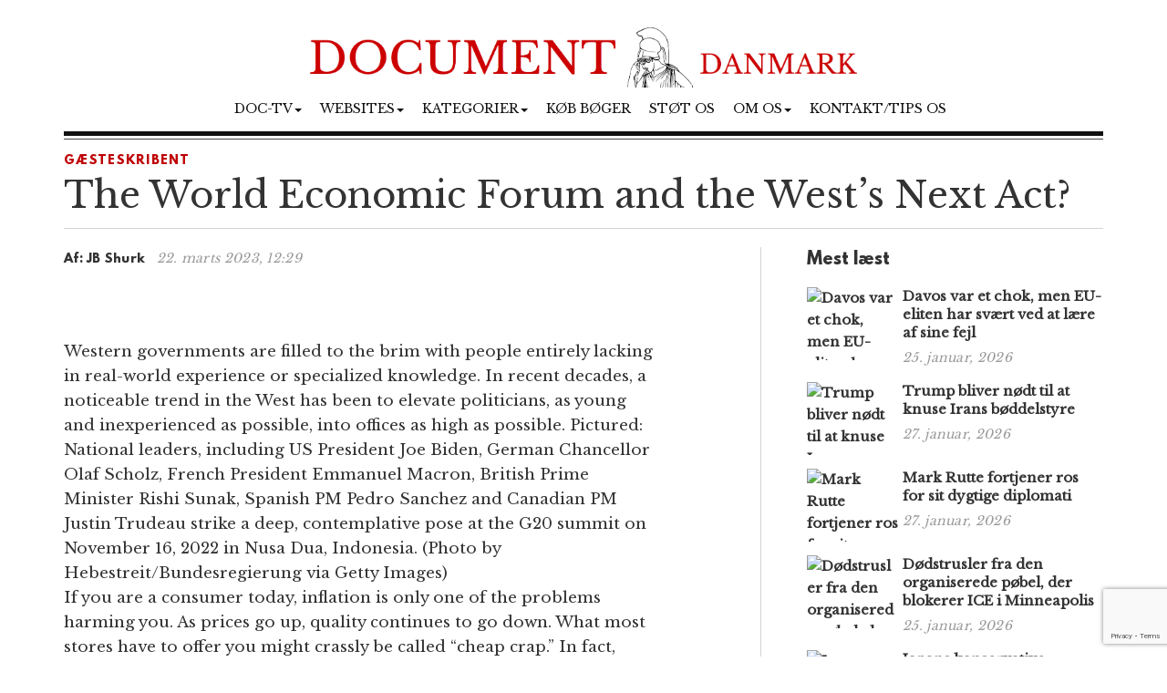

--- FILE ---
content_type: text/html; charset=UTF-8
request_url: https://www.document.dk/2023/03/22/the-world-economic-forum-and-the-wests-next-act/
body_size: 16800
content:
<!DOCTYPE html>
<html
  lang="da-DK" id="html">

<head>
  <meta charset="utf-8">
  <meta
    name="viewport"
    content="width=device-width, initial-scale=1"
  >

    <meta name='robots' content='index, follow, max-image-preview:large, max-snippet:-1, max-video-preview:-1' />

	<!-- This site is optimized with the Yoast SEO plugin v23.2 - https://yoast.com/wordpress/plugins/seo/ -->
	<title>The World Economic Forum and the West&#039;s Next Act?</title>
	<meta name="description" content="Western governments are filled to the brim with people entirely lacking in real-world experience or specialized knowledge. In recent decades, a noticeable trend in the West has been to elevate politicians, as young and inexperienced as possible, into offices as high as possible. -Hans Rustad" />
	<link rel="canonical" href="https://www.document.dk/2023/03/22/the-world-economic-forum-and-the-wests-next-act/" />
	<meta property="og:locale" content="da_DK" />
	<meta property="og:type" content="article" />
	<meta property="og:title" content="The World Economic Forum and the West&#039;s Next Act?" />
	<meta property="og:description" content="Western governments are filled to the brim with people entirely lacking in real-world experience or specialized knowledge. In recent decades, a noticeable trend in the West has been to elevate politicians, as young and inexperienced as possible, into offices as high as possible. -Hans Rustad" />
	<meta property="og:url" content="https://www.document.dk/2023/03/22/the-world-economic-forum-and-the-wests-next-act/" />
	<meta property="og:site_name" content="Document Danmark" />
	<meta property="article:publisher" content="https://www.facebook.com/Document.Danmark" />
	<meta property="article:published_time" content="2023-03-22T11:29:12+00:00" />
	<meta property="og:image" content="https://www.document.dk/wp-content/uploads/2023/03/unnamed-34.jpg" />
	<meta property="og:image:width" content="1024" />
	<meta property="og:image:height" content="683" />
	<meta property="og:image:type" content="image/jpeg" />
	<meta name="author" content="Hans Rustad" />
	<meta name="twitter:card" content="summary_large_image" />
	<meta name="twitter:label1" content="Skrevet af" />
	<meta name="twitter:data1" content="Hans Rustad" />
	<meta name="twitter:label2" content="Estimeret læsetid" />
	<meta name="twitter:data2" content="8 minutter" />
	<script type="application/ld+json" class="yoast-schema-graph">{"@context":"https://schema.org","@graph":[{"@type":"WebPage","@id":"https://www.document.dk/2023/03/22/the-world-economic-forum-and-the-wests-next-act/","url":"https://www.document.dk/2023/03/22/the-world-economic-forum-and-the-wests-next-act/","name":"The World Economic Forum and the West's Next Act?","isPartOf":{"@id":"https://www.document.dk/#website"},"primaryImageOfPage":{"@id":"https://www.document.dk/2023/03/22/the-world-economic-forum-and-the-wests-next-act/#primaryimage"},"image":{"@id":"https://www.document.dk/2023/03/22/the-world-economic-forum-and-the-wests-next-act/#primaryimage"},"thumbnailUrl":"https://www.document.dk/wp-content/uploads/2023/03/unnamed-34.jpg","datePublished":"2023-03-22T11:29:12+00:00","dateModified":"2023-03-22T11:29:12+00:00","author":{"@id":"https://www.document.dk/#/schema/person/ad2b6f97625e4571e1c5250b929d4353"},"description":"Western governments are filled to the brim with people entirely lacking in real-world experience or specialized knowledge. In recent decades, a noticeable trend in the West has been to elevate politicians, as young and inexperienced as possible, into offices as high as possible. -Hans Rustad","breadcrumb":{"@id":"https://www.document.dk/2023/03/22/the-world-economic-forum-and-the-wests-next-act/#breadcrumb"},"inLanguage":"da-DK","potentialAction":[{"@type":"ReadAction","target":["https://www.document.dk/2023/03/22/the-world-economic-forum-and-the-wests-next-act/"]}]},{"@type":"ImageObject","inLanguage":"da-DK","@id":"https://www.document.dk/2023/03/22/the-world-economic-forum-and-the-wests-next-act/#primaryimage","url":"https://www.document.dk/wp-content/uploads/2023/03/unnamed-34.jpg","contentUrl":"https://www.document.dk/wp-content/uploads/2023/03/unnamed-34.jpg","width":1024,"height":683},{"@type":"BreadcrumbList","@id":"https://www.document.dk/2023/03/22/the-world-economic-forum-and-the-wests-next-act/#breadcrumb","itemListElement":[{"@type":"ListItem","position":1,"name":"Home","item":"https://www.document.dk/"},{"@type":"ListItem","position":2,"name":"The World Economic Forum and the West&#8217;s Next Act?"}]},{"@type":"WebSite","@id":"https://www.document.dk/#website","url":"https://www.document.dk/","name":"Document Danmark","description":"","potentialAction":[{"@type":"SearchAction","target":{"@type":"EntryPoint","urlTemplate":"https://www.document.dk/?s={search_term_string}"},"query-input":"required name=search_term_string"}],"inLanguage":"da-DK"},{"@type":"Person","@id":"https://www.document.dk/#/schema/person/ad2b6f97625e4571e1c5250b929d4353","name":"Hans Rustad","image":{"@type":"ImageObject","inLanguage":"da-DK","@id":"https://www.document.dk/#/schema/person/image/","url":"https://secure.gravatar.com/avatar/e8203c33218a04543181167a125cfbed?s=96&d=mm&r=g","contentUrl":"https://secure.gravatar.com/avatar/e8203c33218a04543181167a125cfbed?s=96&d=mm&r=g","caption":"Hans Rustad"},"url":"https://www.document.dk/author/hansrustad/"}]}</script>
	<!-- / Yoast SEO plugin. -->


<link rel="alternate" type="application/rss+xml" title="Document Danmark &raquo; Feed" href="https://www.document.dk/feed/" />
<link rel="alternate" type="application/rss+xml" title="Document Danmark &raquo;-kommentar-feed" href="https://www.document.dk/comments/feed/" />
<link rel="alternate" type="application/rss+xml" title="Document Danmark &raquo; The World Economic Forum and the West&#8217;s Next Act?-kommentar-feed" href="https://www.document.dk/2023/03/22/the-world-economic-forum-and-the-wests-next-act/feed/" />
<script type="text/javascript">
/* <![CDATA[ */
window._wpemojiSettings = {"baseUrl":"https:\/\/s.w.org\/images\/core\/emoji\/15.0.3\/72x72\/","ext":".png","svgUrl":"https:\/\/s.w.org\/images\/core\/emoji\/15.0.3\/svg\/","svgExt":".svg","source":{"concatemoji":"https:\/\/www.document.dk\/wp-includes\/js\/wp-emoji-release.min.js?ver=6.6.1"}};
/*! This file is auto-generated */
!function(i,n){var o,s,e;function c(e){try{var t={supportTests:e,timestamp:(new Date).valueOf()};sessionStorage.setItem(o,JSON.stringify(t))}catch(e){}}function p(e,t,n){e.clearRect(0,0,e.canvas.width,e.canvas.height),e.fillText(t,0,0);var t=new Uint32Array(e.getImageData(0,0,e.canvas.width,e.canvas.height).data),r=(e.clearRect(0,0,e.canvas.width,e.canvas.height),e.fillText(n,0,0),new Uint32Array(e.getImageData(0,0,e.canvas.width,e.canvas.height).data));return t.every(function(e,t){return e===r[t]})}function u(e,t,n){switch(t){case"flag":return n(e,"\ud83c\udff3\ufe0f\u200d\u26a7\ufe0f","\ud83c\udff3\ufe0f\u200b\u26a7\ufe0f")?!1:!n(e,"\ud83c\uddfa\ud83c\uddf3","\ud83c\uddfa\u200b\ud83c\uddf3")&&!n(e,"\ud83c\udff4\udb40\udc67\udb40\udc62\udb40\udc65\udb40\udc6e\udb40\udc67\udb40\udc7f","\ud83c\udff4\u200b\udb40\udc67\u200b\udb40\udc62\u200b\udb40\udc65\u200b\udb40\udc6e\u200b\udb40\udc67\u200b\udb40\udc7f");case"emoji":return!n(e,"\ud83d\udc26\u200d\u2b1b","\ud83d\udc26\u200b\u2b1b")}return!1}function f(e,t,n){var r="undefined"!=typeof WorkerGlobalScope&&self instanceof WorkerGlobalScope?new OffscreenCanvas(300,150):i.createElement("canvas"),a=r.getContext("2d",{willReadFrequently:!0}),o=(a.textBaseline="top",a.font="600 32px Arial",{});return e.forEach(function(e){o[e]=t(a,e,n)}),o}function t(e){var t=i.createElement("script");t.src=e,t.defer=!0,i.head.appendChild(t)}"undefined"!=typeof Promise&&(o="wpEmojiSettingsSupports",s=["flag","emoji"],n.supports={everything:!0,everythingExceptFlag:!0},e=new Promise(function(e){i.addEventListener("DOMContentLoaded",e,{once:!0})}),new Promise(function(t){var n=function(){try{var e=JSON.parse(sessionStorage.getItem(o));if("object"==typeof e&&"number"==typeof e.timestamp&&(new Date).valueOf()<e.timestamp+604800&&"object"==typeof e.supportTests)return e.supportTests}catch(e){}return null}();if(!n){if("undefined"!=typeof Worker&&"undefined"!=typeof OffscreenCanvas&&"undefined"!=typeof URL&&URL.createObjectURL&&"undefined"!=typeof Blob)try{var e="postMessage("+f.toString()+"("+[JSON.stringify(s),u.toString(),p.toString()].join(",")+"));",r=new Blob([e],{type:"text/javascript"}),a=new Worker(URL.createObjectURL(r),{name:"wpTestEmojiSupports"});return void(a.onmessage=function(e){c(n=e.data),a.terminate(),t(n)})}catch(e){}c(n=f(s,u,p))}t(n)}).then(function(e){for(var t in e)n.supports[t]=e[t],n.supports.everything=n.supports.everything&&n.supports[t],"flag"!==t&&(n.supports.everythingExceptFlag=n.supports.everythingExceptFlag&&n.supports[t]);n.supports.everythingExceptFlag=n.supports.everythingExceptFlag&&!n.supports.flag,n.DOMReady=!1,n.readyCallback=function(){n.DOMReady=!0}}).then(function(){return e}).then(function(){var e;n.supports.everything||(n.readyCallback(),(e=n.source||{}).concatemoji?t(e.concatemoji):e.wpemoji&&e.twemoji&&(t(e.twemoji),t(e.wpemoji)))}))}((window,document),window._wpemojiSettings);
/* ]]> */
</script>
<style id='wp-emoji-styles-inline-css' type='text/css'>

	img.wp-smiley, img.emoji {
		display: inline !important;
		border: none !important;
		box-shadow: none !important;
		height: 1em !important;
		width: 1em !important;
		margin: 0 0.07em !important;
		vertical-align: -0.1em !important;
		background: none !important;
		padding: 0 !important;
	}
</style>
<link rel='stylesheet' id='wp-block-library-css' href='https://www.document.dk/wp-includes/css/dist/block-library/style.min.css?ver=6.6.1' type='text/css' media='all' />
<style id='classic-theme-styles-inline-css' type='text/css'>
/*! This file is auto-generated */
.wp-block-button__link{color:#fff;background-color:#32373c;border-radius:9999px;box-shadow:none;text-decoration:none;padding:calc(.667em + 2px) calc(1.333em + 2px);font-size:1.125em}.wp-block-file__button{background:#32373c;color:#fff;text-decoration:none}
</style>
<style id='global-styles-inline-css' type='text/css'>
:root{--wp--preset--aspect-ratio--square: 1;--wp--preset--aspect-ratio--4-3: 4/3;--wp--preset--aspect-ratio--3-4: 3/4;--wp--preset--aspect-ratio--3-2: 3/2;--wp--preset--aspect-ratio--2-3: 2/3;--wp--preset--aspect-ratio--16-9: 16/9;--wp--preset--aspect-ratio--9-16: 9/16;--wp--preset--color--black: #000000;--wp--preset--color--cyan-bluish-gray: #abb8c3;--wp--preset--color--white: #ffffff;--wp--preset--color--pale-pink: #f78da7;--wp--preset--color--vivid-red: #cf2e2e;--wp--preset--color--luminous-vivid-orange: #ff6900;--wp--preset--color--luminous-vivid-amber: #fcb900;--wp--preset--color--light-green-cyan: #7bdcb5;--wp--preset--color--vivid-green-cyan: #00d084;--wp--preset--color--pale-cyan-blue: #8ed1fc;--wp--preset--color--vivid-cyan-blue: #0693e3;--wp--preset--color--vivid-purple: #9b51e0;--wp--preset--gradient--vivid-cyan-blue-to-vivid-purple: linear-gradient(135deg,rgba(6,147,227,1) 0%,rgb(155,81,224) 100%);--wp--preset--gradient--light-green-cyan-to-vivid-green-cyan: linear-gradient(135deg,rgb(122,220,180) 0%,rgb(0,208,130) 100%);--wp--preset--gradient--luminous-vivid-amber-to-luminous-vivid-orange: linear-gradient(135deg,rgba(252,185,0,1) 0%,rgba(255,105,0,1) 100%);--wp--preset--gradient--luminous-vivid-orange-to-vivid-red: linear-gradient(135deg,rgba(255,105,0,1) 0%,rgb(207,46,46) 100%);--wp--preset--gradient--very-light-gray-to-cyan-bluish-gray: linear-gradient(135deg,rgb(238,238,238) 0%,rgb(169,184,195) 100%);--wp--preset--gradient--cool-to-warm-spectrum: linear-gradient(135deg,rgb(74,234,220) 0%,rgb(151,120,209) 20%,rgb(207,42,186) 40%,rgb(238,44,130) 60%,rgb(251,105,98) 80%,rgb(254,248,76) 100%);--wp--preset--gradient--blush-light-purple: linear-gradient(135deg,rgb(255,206,236) 0%,rgb(152,150,240) 100%);--wp--preset--gradient--blush-bordeaux: linear-gradient(135deg,rgb(254,205,165) 0%,rgb(254,45,45) 50%,rgb(107,0,62) 100%);--wp--preset--gradient--luminous-dusk: linear-gradient(135deg,rgb(255,203,112) 0%,rgb(199,81,192) 50%,rgb(65,88,208) 100%);--wp--preset--gradient--pale-ocean: linear-gradient(135deg,rgb(255,245,203) 0%,rgb(182,227,212) 50%,rgb(51,167,181) 100%);--wp--preset--gradient--electric-grass: linear-gradient(135deg,rgb(202,248,128) 0%,rgb(113,206,126) 100%);--wp--preset--gradient--midnight: linear-gradient(135deg,rgb(2,3,129) 0%,rgb(40,116,252) 100%);--wp--preset--font-size--small: 13px;--wp--preset--font-size--medium: 20px;--wp--preset--font-size--large: 36px;--wp--preset--font-size--x-large: 42px;--wp--preset--spacing--20: 0.44rem;--wp--preset--spacing--30: 0.67rem;--wp--preset--spacing--40: 1rem;--wp--preset--spacing--50: 1.5rem;--wp--preset--spacing--60: 2.25rem;--wp--preset--spacing--70: 3.38rem;--wp--preset--spacing--80: 5.06rem;--wp--preset--shadow--natural: 6px 6px 9px rgba(0, 0, 0, 0.2);--wp--preset--shadow--deep: 12px 12px 50px rgba(0, 0, 0, 0.4);--wp--preset--shadow--sharp: 6px 6px 0px rgba(0, 0, 0, 0.2);--wp--preset--shadow--outlined: 6px 6px 0px -3px rgba(255, 255, 255, 1), 6px 6px rgba(0, 0, 0, 1);--wp--preset--shadow--crisp: 6px 6px 0px rgba(0, 0, 0, 1);}:where(.is-layout-flex){gap: 0.5em;}:where(.is-layout-grid){gap: 0.5em;}body .is-layout-flex{display: flex;}.is-layout-flex{flex-wrap: wrap;align-items: center;}.is-layout-flex > :is(*, div){margin: 0;}body .is-layout-grid{display: grid;}.is-layout-grid > :is(*, div){margin: 0;}:where(.wp-block-columns.is-layout-flex){gap: 2em;}:where(.wp-block-columns.is-layout-grid){gap: 2em;}:where(.wp-block-post-template.is-layout-flex){gap: 1.25em;}:where(.wp-block-post-template.is-layout-grid){gap: 1.25em;}.has-black-color{color: var(--wp--preset--color--black) !important;}.has-cyan-bluish-gray-color{color: var(--wp--preset--color--cyan-bluish-gray) !important;}.has-white-color{color: var(--wp--preset--color--white) !important;}.has-pale-pink-color{color: var(--wp--preset--color--pale-pink) !important;}.has-vivid-red-color{color: var(--wp--preset--color--vivid-red) !important;}.has-luminous-vivid-orange-color{color: var(--wp--preset--color--luminous-vivid-orange) !important;}.has-luminous-vivid-amber-color{color: var(--wp--preset--color--luminous-vivid-amber) !important;}.has-light-green-cyan-color{color: var(--wp--preset--color--light-green-cyan) !important;}.has-vivid-green-cyan-color{color: var(--wp--preset--color--vivid-green-cyan) !important;}.has-pale-cyan-blue-color{color: var(--wp--preset--color--pale-cyan-blue) !important;}.has-vivid-cyan-blue-color{color: var(--wp--preset--color--vivid-cyan-blue) !important;}.has-vivid-purple-color{color: var(--wp--preset--color--vivid-purple) !important;}.has-black-background-color{background-color: var(--wp--preset--color--black) !important;}.has-cyan-bluish-gray-background-color{background-color: var(--wp--preset--color--cyan-bluish-gray) !important;}.has-white-background-color{background-color: var(--wp--preset--color--white) !important;}.has-pale-pink-background-color{background-color: var(--wp--preset--color--pale-pink) !important;}.has-vivid-red-background-color{background-color: var(--wp--preset--color--vivid-red) !important;}.has-luminous-vivid-orange-background-color{background-color: var(--wp--preset--color--luminous-vivid-orange) !important;}.has-luminous-vivid-amber-background-color{background-color: var(--wp--preset--color--luminous-vivid-amber) !important;}.has-light-green-cyan-background-color{background-color: var(--wp--preset--color--light-green-cyan) !important;}.has-vivid-green-cyan-background-color{background-color: var(--wp--preset--color--vivid-green-cyan) !important;}.has-pale-cyan-blue-background-color{background-color: var(--wp--preset--color--pale-cyan-blue) !important;}.has-vivid-cyan-blue-background-color{background-color: var(--wp--preset--color--vivid-cyan-blue) !important;}.has-vivid-purple-background-color{background-color: var(--wp--preset--color--vivid-purple) !important;}.has-black-border-color{border-color: var(--wp--preset--color--black) !important;}.has-cyan-bluish-gray-border-color{border-color: var(--wp--preset--color--cyan-bluish-gray) !important;}.has-white-border-color{border-color: var(--wp--preset--color--white) !important;}.has-pale-pink-border-color{border-color: var(--wp--preset--color--pale-pink) !important;}.has-vivid-red-border-color{border-color: var(--wp--preset--color--vivid-red) !important;}.has-luminous-vivid-orange-border-color{border-color: var(--wp--preset--color--luminous-vivid-orange) !important;}.has-luminous-vivid-amber-border-color{border-color: var(--wp--preset--color--luminous-vivid-amber) !important;}.has-light-green-cyan-border-color{border-color: var(--wp--preset--color--light-green-cyan) !important;}.has-vivid-green-cyan-border-color{border-color: var(--wp--preset--color--vivid-green-cyan) !important;}.has-pale-cyan-blue-border-color{border-color: var(--wp--preset--color--pale-cyan-blue) !important;}.has-vivid-cyan-blue-border-color{border-color: var(--wp--preset--color--vivid-cyan-blue) !important;}.has-vivid-purple-border-color{border-color: var(--wp--preset--color--vivid-purple) !important;}.has-vivid-cyan-blue-to-vivid-purple-gradient-background{background: var(--wp--preset--gradient--vivid-cyan-blue-to-vivid-purple) !important;}.has-light-green-cyan-to-vivid-green-cyan-gradient-background{background: var(--wp--preset--gradient--light-green-cyan-to-vivid-green-cyan) !important;}.has-luminous-vivid-amber-to-luminous-vivid-orange-gradient-background{background: var(--wp--preset--gradient--luminous-vivid-amber-to-luminous-vivid-orange) !important;}.has-luminous-vivid-orange-to-vivid-red-gradient-background{background: var(--wp--preset--gradient--luminous-vivid-orange-to-vivid-red) !important;}.has-very-light-gray-to-cyan-bluish-gray-gradient-background{background: var(--wp--preset--gradient--very-light-gray-to-cyan-bluish-gray) !important;}.has-cool-to-warm-spectrum-gradient-background{background: var(--wp--preset--gradient--cool-to-warm-spectrum) !important;}.has-blush-light-purple-gradient-background{background: var(--wp--preset--gradient--blush-light-purple) !important;}.has-blush-bordeaux-gradient-background{background: var(--wp--preset--gradient--blush-bordeaux) !important;}.has-luminous-dusk-gradient-background{background: var(--wp--preset--gradient--luminous-dusk) !important;}.has-pale-ocean-gradient-background{background: var(--wp--preset--gradient--pale-ocean) !important;}.has-electric-grass-gradient-background{background: var(--wp--preset--gradient--electric-grass) !important;}.has-midnight-gradient-background{background: var(--wp--preset--gradient--midnight) !important;}.has-small-font-size{font-size: var(--wp--preset--font-size--small) !important;}.has-medium-font-size{font-size: var(--wp--preset--font-size--medium) !important;}.has-large-font-size{font-size: var(--wp--preset--font-size--large) !important;}.has-x-large-font-size{font-size: var(--wp--preset--font-size--x-large) !important;}
:where(.wp-block-post-template.is-layout-flex){gap: 1.25em;}:where(.wp-block-post-template.is-layout-grid){gap: 1.25em;}
:where(.wp-block-columns.is-layout-flex){gap: 2em;}:where(.wp-block-columns.is-layout-grid){gap: 2em;}
:root :where(.wp-block-pullquote){font-size: 1.5em;line-height: 1.6;}
</style>
<link rel='stylesheet' id='contact-form-7-css' href='https://www.document.dk/wp-content/plugins/contact-form-7/includes/css/styles.css?ver=5.9.8' type='text/css' media='all' />
<link rel='stylesheet' id='multilingual-content-sharing-css' href='https://www.document.dk/wp-content/plugins/multilingual-content-sharing/public/css/multilingual-content-sharing-public.css?ver=1.0.0' type='text/css' media='all' />
<link rel='stylesheet' id='arve-css' href='https://www.document.dk/wp-content/plugins/advanced-responsive-video-embedder/build/main.css?ver=10.6.12' type='text/css' media='all' />
<link rel='stylesheet' id='bootstrap-css' href='https://www.document.dk/wp-content/themes/document/assets/bootstrap/css/bootstrap.min.css?ver=6.6.1' type='text/css' media='all' />
<link rel='stylesheet' id='font-awesome-css' href='https://www.document.dk/wp-content/themes/document/assets/font-awesome-4.6.2/css/font-awesome.min.css?ver=6.6.1' type='text/css' media='all' />
<link rel='stylesheet' id='style-css' href='https://www.document.dk/wp-content/themes/document/style.css?ver=6.6.1' type='text/css' media='all' />
<style id='akismet-widget-style-inline-css' type='text/css'>

			.a-stats {
				--akismet-color-mid-green: #357b49;
				--akismet-color-white: #fff;
				--akismet-color-light-grey: #f6f7f7;

				max-width: 350px;
				width: auto;
			}

			.a-stats * {
				all: unset;
				box-sizing: border-box;
			}

			.a-stats strong {
				font-weight: 600;
			}

			.a-stats a.a-stats__link,
			.a-stats a.a-stats__link:visited,
			.a-stats a.a-stats__link:active {
				background: var(--akismet-color-mid-green);
				border: none;
				box-shadow: none;
				border-radius: 8px;
				color: var(--akismet-color-white);
				cursor: pointer;
				display: block;
				font-family: -apple-system, BlinkMacSystemFont, 'Segoe UI', 'Roboto', 'Oxygen-Sans', 'Ubuntu', 'Cantarell', 'Helvetica Neue', sans-serif;
				font-weight: 500;
				padding: 12px;
				text-align: center;
				text-decoration: none;
				transition: all 0.2s ease;
			}

			/* Extra specificity to deal with TwentyTwentyOne focus style */
			.widget .a-stats a.a-stats__link:focus {
				background: var(--akismet-color-mid-green);
				color: var(--akismet-color-white);
				text-decoration: none;
			}

			.a-stats a.a-stats__link:hover {
				filter: brightness(110%);
				box-shadow: 0 4px 12px rgba(0, 0, 0, 0.06), 0 0 2px rgba(0, 0, 0, 0.16);
			}

			.a-stats .count {
				color: var(--akismet-color-white);
				display: block;
				font-size: 1.5em;
				line-height: 1.4;
				padding: 0 13px;
				white-space: nowrap;
			}
		
</style>
<script type="text/javascript" src="https://www.document.dk/wp-content/themes/document/assets/jquery/jquery-2.2.3.min.js?ver=2.2.3" id="jquery-js"></script>
<script type="text/javascript" src="https://www.document.dk/wp-content/plugins/multilingual-content-sharing/public/js/multilingual-content-sharing-public.js?ver=1.0.0" id="multilingual-content-sharing-js"></script>
<script type="text/javascript" src="https://www.document.dk/wp-content/themes/document/assets/bootstrap/js/bootstrap.min.js?ver=6.6.1" id="bootstrap.min-js"></script>
<link rel="https://api.w.org/" href="https://www.document.dk/wp-json/" /><link rel="alternate" title="JSON" type="application/json" href="https://www.document.dk/wp-json/wp/v2/posts/80587" /><link rel="EditURI" type="application/rsd+xml" title="RSD" href="https://www.document.dk/xmlrpc.php?rsd" />
<meta name="generator" content="WordPress 6.6.1" />
<link rel='shortlink' href='https://www.document.dk/?p=80587' />
<link rel="icon" href="https://www.document.dk/wp-content/uploads/2023/02/cropped-document-danmark-logo-32x32.jpg" sizes="32x32" />
<link rel="icon" href="https://www.document.dk/wp-content/uploads/2023/02/cropped-document-danmark-logo-192x192.jpg" sizes="192x192" />
<link rel="apple-touch-icon" href="https://www.document.dk/wp-content/uploads/2023/02/cropped-document-danmark-logo-180x180.jpg" />
<meta name="msapplication-TileImage" content="https://www.document.dk/wp-content/uploads/2023/02/cropped-document-danmark-logo-270x270.jpg" />

  <script>
    (function (i, s, o, g, r, a, m) {
      i['GoogleAnalyticsObject'] = r; i[r] = i[r] || function () {
        (i[r].q = i[r].q || []).push(arguments)
      }, i[r].l = 1 * new Date(); a = s.createElement(o),
        m = s.getElementsByTagName(o)[0]; a.async = 1; a.src = g; m.parentNode.insertBefore(a, m)
    })(window, document, 'script', 'https://www.google-analytics.com/analytics.js', 'ga');

    ga('create', 'UA-74093571-1', 'auto');
    ga('send', 'pageview');
  </script>

  <script>
    $(document).ready(function () {
      jQuery.get('/s/lv', { r: document.referrer, id: jQuery('article').attr('data-doc-article-id') || 0 });
    });
  </script>
</head>

<body>

  <div class="container">
    <div class="row pt-30">
      <div class="col-xs-12 text-center">
        <a href="https://www.document.dk/">
          <img
            class="img-responsive center-block logo-image"
            src="/logo.png"
          />
        </a>
      </div>
    </div>
    <div class="row">
      <div class="col-xs-12 text-center">
        <nav
          class="navbar navbar-default text-center"
          style="background: none; border:none; text-transform: uppercase;"
        >
          <div class="container-fluid">
            <div class="navbar-header">
              <button
                type="button"
                class="navbar-toggle collapsed"
                data-toggle="collapse"
                data-target="#bs-example-navbar-collapse-1"
                aria-expanded="false"
              >
                <span
                  class="pull-left"
                  style="margin:-4px 0 0 30px; padding:0;"
                >MENY
                </span>
                <span class="sr-only">Toggle navigation</span>
                <span class="icon-bar"></span>
                <span class="icon-bar"></span>
                <span class="icon-bar"></span>
              </button>
            </div>
            <div
              class="collapse navbar-collapse"
              id="bs-example-navbar-collapse-1"
              style="margin-top:0;margin-bottom: 0;"
            >
              <div class="menu-main-container"><ul id="menu-main" class="nav navbar-nav"><li class="nav-item dropdown"><a href="" class="nav-link dropdown-toggle" data-toggle="dropdown">Doc-TV<span class="caret"></span></a><ul class="dropdown-menu"><li><a href="https://rumble.com/DocTV" class="dropdown-item">Doc-TV</a></li><li><a href="https://rumble.com/DocTVNews" class="dropdown-item">Doc-TV News</a></li><li><a href="https://odysee.com/@DocPod:b" class="dropdown-item">Skogpods</a></li><li><a href="https://odysee.com/@Sammenzuriet:3" class="dropdown-item">Ukens Sammenzurium</a></li></ul></li><li class="nav-item dropdown"><a href="" class="nav-link dropdown-toggle" data-toggle="dropdown">Websites<span class="caret"></span></a><ul class="dropdown-menu"><li><a href="https://www.facebook.com/Document.Danmark" class="dropdown-item">Document p&#xE5; Facebook</a></li><li><a href="https://mewe.com/p/documentno" class="dropdown-item">Document p&#xE5; MeWe</a></li><li><a href="https://rumble.com/c/DocTV" class="dropdown-item">Document p&#xE5; Rumble</a></li><li><a href="https://www.document.no/" class="dropdown-item">Document.no</a></li><li><a href="https://www.document.se/" class="dropdown-item">Document.se</a></li><li><a href="https://www.document.news/" class="dropdown-item">Document.news</a></li></ul></li><li class="nav-item dropdown"><a href="#" class="nav-link dropdown-toggle" data-toggle="dropdown">Kategorier<span class="caret"></span></a><ul class="dropdown-menu"><li><a href="https://www.document.dk/nyt" class="dropdown-item">Nyt</a></li><li><a href="https://www.document.dk/kommentar" class="dropdown-item">Kommentar</a></li><li><a href="https://www.document.dk/gaesteskribent" class="dropdown-item">G&#xE6;steskribent</a></li><li><a href="https://www.document.dk/hovederne-paa-bloggen" class="dropdown-item">Hovederne p&#xE5; bloggen</a></li><li><a href="https://www.document.dk/kort" class="dropdown-item">Kort</a></li><li><a href="https://www.document.dk/tavle" class="dropdown-item">Tavle</a></li><li><a href="https://www.document.dk/kultur" class="dropdown-item">Kultur</a></li><li><a href="https://www.document.dk/debat" class="dropdown-item">Debat</a></li><li><a href="https://www.document.dk/all" class="dropdown-item">* Vis kronologisk *</a></li></ul></li><li class="nav-item"><a href="https://www.document.dk/document-dk-forlag/" class="nav-link">K&#xF8;b b&#xF8;ger</a></li><li class="nav-item"><a href="http://www.document.dk/doner" class="nav-link">St&#xF8;t os</a></li><li class="nav-item dropdown"><a href="" class="nav-link dropdown-toggle" data-toggle="dropdown">Om os<span class="caret"></span></a><ul class="dropdown-menu"><li><a href="https://www.document.dk/2016/09/29/hvorfor-document-dk" class="dropdown-item">Om Document.dk</a></li></ul></li><li class="nav-item"><a href="https://www.document.dk/kontakt" class="nav-link">Kontakt/tips os</a></li>
</ul></div>            </div>
          </div>
        </nav>
      </div>
    </div>

    <div
      class="col-md-12"
      style="border-top: 5px solid #111;margin:0px 0 0 0;"
    ></div>
    <div
      class="col-md-12"
      style="border-top: 1px solid #444;margin:3px 0 0 0;"
    ></div><section>

	<div class="row">
		<div class="col-md-12"> 
						
			<section class="section catname" style="margin: 35px auto 30px;border:none; padding:0;">
				<h3 class="section-cattitle" style="padding:0;">
						
					<span class="innertitle innertitle-singlepost"><a href="/gaesteskribent/"> Gæsteskribent</a></span>
				</h3>
			</section>

			<div class="page-header">
				<h2>The World Economic Forum and the West&#8217;s Next Act?</h2>
				<div class="article-title-border"></div>
			</div>
		</div>
		
		<div class="col-md-8 extra-padding-right">
			<div class="page-header">
				<span class="byline-lead">Af:</span>
				<span class="byline">
											JB Shurk									</span> &nbsp; <span class="byline-date"></span><span class="byline-date">22. marts 2023, 12:29</span>
			</div>
			
			<article data-doc-article-id="80587">
				<figure class="wp-caption featured"><img width="1024" height="683" src="https://www.document.dk/wp-content/uploads/2023/03/unnamed-34.jpg" class="attachment-large size-large wp-post-image" alt="" decoding="async" fetchpriority="high" srcset="https://www.document.dk/wp-content/uploads/2023/03/unnamed-34.jpg 1024w, https://www.document.dk/wp-content/uploads/2023/03/unnamed-34-300x200.jpg 300w, https://www.document.dk/wp-content/uploads/2023/03/unnamed-34-768x512.jpg 768w, https://www.document.dk/wp-content/uploads/2023/03/unnamed-34-645x430.jpg 645w" sizes="(max-width: 1024px) 100vw, 1024px" /></figure><span class='artcle-top-img'></span>				<div class="image-caption-text"> </div>
			</article>
			
			<div class="row">
				<div class="col-md-11 col-xs-12">
					<article>
					<div class="image-center">
<figure class="image-captioned"><figcaption>Western governments are filled to the brim with people entirely lacking in real-world experience or specialized knowledge. In recent decades, a noticeable trend in the West has been to elevate politicians, as young and inexperienced as possible, into offices as high as possible. Pictured: National leaders, including US President Joe Biden, German Chancellor Olaf Scholz, French President Emmanuel Macron, British Prime Minister Rishi Sunak, Spanish PM Pedro Sanchez and Canadian PM Justin Trudeau strike a deep, contemplative pose at the G20 summit on November 16, 2022 in Nusa Dua, Indonesia. (Photo by Hebestreit/Bundesregierung via Getty Images)</figcaption></figure>
</div>
<p>If you are a consumer today, inflation is only one of the problems harming you. As prices go up, quality continues to go down. What most stores have to offer you might crassly be called &#8220;cheap crap.&#8221; In fact, economic writer <a href="https://mises.org/profile/charles-hugh-smith" target="_blank" rel="noopener">Charles Hugh Smith</a> has repeatedly <a href="https://www.zerohedge.com/economics/stainless-steal" target="_blank" rel="noopener">warned</a> that the &#8220;<a href="https://www.oftwominds.com/blogfeb22/crapification2-22.html" target="_blank" rel="noopener">crapification</a>&#8221; of the U.S. economy is the natural result of a &#8220;neoliberal-hyper-financialization-hyper-globalization model,&#8221; in which quasi-monopolist manufacturers mass-produce goods with the cheapest possible components, while customers with scant other buying options are forced to accept that few purchases will last.</p>
<p>&#8220;Planned obsolescence,&#8221; combined with a free market &#8220;in name only,&#8221; creates a rigged system in which downstream consumers are forced to pay more over time, while owning little that will maintain value for long. Appliances that used to work for decades now barely make it through legally required warranty periods. Metal tools that could be passed from one generation to the next now tend to rust before they can be used on more than a handful of jobs. When expensive electronic devices survive more than two years, cash-strapped households breathe a sigh of relief. Just about anybody who is old enough to remember the 9/11 terrorist attacks can tell a story about some product that was so much cheaper, yet so much more reliable, when it was purchased long ago.</p>
<p>Likewise, customer service is more pitiful than it has ever been. Try to speak with a real human on the phone. It is nearly impossible. Automated assistance has eliminated personal interaction from most buying experiences. Gas stations, fast-food restaurants, and convenience stores have replaced human cashiers with camera-equipped machines designed for self-service. Even a visit to a grocery or home goods store now routinely requires the use of a self-checkout kiosk when making a purchase<s>s</s>. It has become entirely normal to witness people struggling through the routine of lifting everything out of their shopping carts, scanning each item, and placing the load into bags, before throwing everything back onto carts, paying, and shuffling away. It is somewhat perplexing to consider that not so long ago, helpful, smiling employees worked hard to take care of all those services as part of the ordinary relationship maintained between a business and its customers.</p>
<p>Cutting out the cost of extra employees whose hourly wages have been pushed higher and higher by minimum wage laws that try to keep workers aligned with the rising cost of everything might help prevent already inflated prices from rising even further, but it is difficult to watch shoppers performing jobs once done by paid workers without concluding that &#8220;progress&#8221; has taken the market experience to a place that feels closer to &#8220;regress.&#8221;</p>
<p>Politicians seem to be heading in a similar direction. Politics, as a profession, has always been known to attract at least as many ambitious &#8220;empty suits&#8221; as it does leaders of substance. Still, the great writers, orators, and thinkers that occasionally rose to political prominence in the past seem to have left the stage for good.</p>
<p>Winston Churchill not only led the United Kingdom to victory during WWII but also won the 1953 <a href="https://www.nobelprize.org/prizes/literature/1953/summary/" target="_blank" rel="noopener">Nobel Prize in Literature</a> &#8220;for his mastery of historical and biographical description as well as for brilliant oratory in defending exalted human values.&#8221;</p>
<p>Daniel Patrick Moynihan not only represented New York as a U.S. Senator but also drew on his own sociological expertise while serving in the Labor Department to produce a <a href="https://www.heritage.org/marriage-and-family/report/the-moynihan-report-50-years-later-why-marriage-more-ever-promotes#_ftn1" target="_blank" rel="noopener">thorough report</a> on the endemic causes of, and potential remedies for, systemic poverty in America.</p>
<p>President Abraham Lincoln not only was instrumental in preserving the Union but also a dedicated student all his life; he kept the works of <a href="https://www.folger.edu/podcasts/men-letters-shakespeares-influence-abraham-lincoln/" target="_blank" rel="noopener">William Shakespeare</a> on his White House desk.</p>
<p>In contrast, few deep thinkers rise to high office today. There are no great statesmen whom the broader public see as towering above the herd of self-centered and cynical political lemmings. Few professional politicians, especially those in the United States, are even capable of speaking extemporaneously before an audience for any stretch of time. Too many rely on the assistance of teleprompters or similar devices to provide an exact script for every publicly spoken utterance, no matter how trivial or informal — suggesting that either they or their staffs cannot trust just what might otherwise escape their lips.</p>
<p>Rather than pursuing political office after having accomplished great things in other fields, the vast majority of today&#8217;s officeholders choose politics as a vocation for life. The end result is that Western governments are filled to the brim with people entirely lacking in real-world experience or specialized knowledge.</p>
<p>In recent decades, a noticeable trend in the West has been to elevate politicians, as young and inexperienced as possible, into offices as high as possible.</p>
<p>Many of the most famous politicians today no sooner secure a single election victory than their colleagues began pushing them into government roles at the top of the political hierarchy. Former U.S. President Barack Obama, Canadian Prime Minister Justin Trudeau, French President Emmanuel Macron, U.K. Prime Minister Rishi Sunak, Finnish Prime Minister Sanna Marin, former New Zealand Prime Minister Jacinda Ardern, and her successor Chris Hipkins all ascended to the zeniths of national power exceptionally early in their careers.</p>
<p>Looking around at the legislators, presidents, and prime ministers today who are leading Western nations on the world stage, you could be forgiven for extrapolating that the quickest path to political power is to accomplish little in the real world, while scrambling up the political pyramid before there is time to make or learn from mistakes. Such a system &#8212; in which those who have proven themselves the least are given responsibilities that would test even those who have proven themselves time and again &#8212; hardly looks ideal.</p>
<p>On the flip side is someone such as U.S. President Joe Biden, the oldest to have ever held the office. Whereas Biden&#8217;s near half-century in national elected office has surely afforded him the chance to make and remedy many mistakes, he is now so &#8220;seasoned&#8221; that few weeks go by when <a href="https://www.newsmax.com/newsfront/biden-2024-primary/2023/03/06/id/1111214/" target="_blank" rel="noopener">some publication</a> does not question either his <a href="https://www.westernjournal.com/breaking-jill-biden-responds-call-mental-competency-test/" target="_blank" rel="noopener">mental competency</a>, <a href="https://www.worldtribune.com/reporters-question-to-biden-about-his-mentally-fitness-demands-an-answer/" target="_blank" rel="noopener">ability to keep up</a> with the rigors of such a demanding job, or the wear and tear on the &#8220;influence&#8221; possibly peddled.</p>
<p>Two stories, embodying the &#8220;crapification&#8221; of products, recently emerged, concerning the authenticity of a presidential speech. In the first, a <a href="https://www.westernjournal.com/fake-video-biden-activating-selective-service-act-goes-viral-real-truth/" target="_blank" rel="noopener">fake video</a> created through the use of artificial intelligence showed Biden announcing the implementation of the Selective Service Act and the imminent drafting of young Americans born on a certain date into military service. Amid heightening tensions with Russia and China, many Americans who came across the video mistakenly assumed that the United States had officially gone to war.</p>
<p>In the other video, Biden&#8217;s quite real but somewhat confusing and meandering storytelling during a speech about health care was mistakenly labeled as &#8220;doctored&#8221; or &#8220;fake&#8221; by enough viewers that Twitter actually added a <a href="https://www.westernjournal.com/twitter-add-fact-check-video-biden-tell-viewers-not-fake/" target="_blank" rel="noopener">certification label</a> attesting, &#8220;This is in fact unedited legitimate footage from a Joe Biden speech which took place on 2/28/23.&#8221; Clearly, in a world where fake videos have become remarkably easy to construct, everyone&#8217;s credibility and reputation are now at risk.</p>
<p>Chintzy products and tinpot politicians are nothing new. Whether spending money or casting votes, the same <i>caveat emptor</i> principle applies: <i>Let the buyer beware</i>. Still, it is worth considering whether the political and economic knockoffs flooding Western markets today have something in common.</p>
<p>A Nigerian proverb warns against small singing birds with loud voices, because they almost always have much stronger protectors hidden behind thicker leaves. What today&#8217;s Western political leaders might lack in lengthy experience or trustworthy rhetoric, they certainly make up with bombastic pronouncement.</p>
<p>Ever since the dawn of COVID, &#8220;<a href="https://www.news.com.au/national/hardly-a-coincidence-political-leaders-all-over-the-world-parrot-build-back-better-mantra/video/702f5dcd65bd759b594a22d8ad152603" target="_blank" rel="noopener">Build Back Better</a>&#8221; has been repeated by &#8220;<a href="https://humanevents.com/2022/11/10/world-economic-forum-young-global-leaders" target="_blank" rel="noopener">young global leaders</a>&#8221; flocking to Klaus Schwab&#8217;s World Economic Forum in Davos, Switzerland. When Schwab and his WEF companions turned COVID tragedy into an opportunity for unleashing a &#8220;<a href="https://www.weforum.org/great-reset" target="_blank" rel="noopener">Great Reset</a>&#8221; that would transform global markets, governance and power, nearly every Western political leader agreed. The synchronicity is enough to make you wonder whether it is your nation or the World Economic Forum that actually leads. Perhaps as the Nigerian proverb warns, today&#8217;s Western political leaders chirp about &#8220;Build Back Better&#8221; so loudly because Klaus Schwab&#8217;s financial predators stand directly behind them in the bush.</p>
<p>If so, then the West has become an <a href="http://classics.mit.edu/Aristotle/politics.4.four.html" target="_blank" rel="noopener">oligarchy</a> of financial &#8220;elites,&#8221; no matter how many times its political leaders extol the virtues of &#8220;democracy.&#8221; A <a href="https://braveneweurope.com/michael-hudson-radhika-desai-introducing-the-geopolitical-economy-hour" target="_blank" rel="noopener">financial oligarchy</a> over political power is like a manufacturing monopoly over economic power: In both markets, goods are mass-produced with the cheapest possible components. The end result is that things break easily, and systems do not last. If Western politicians seem just as second-rate these days as what customers all too often find in stores, there may be a simple reason why: International financial titans make, sell, and own both&#8230; and may be planning to own you, too.</p>
<blockquote><p><i>JB Shurk writes about politics and society.</i></p></blockquote>
					</article>
				</div>

				<!-- Hidden extra column if necessary -->
				<div class="col-md-1 hidden-xs" style="display:none;">
					<div class="social-box">
						
						<div class="social-icons">
						<a href="#"><i class="fa fa-facebook"></i></a><br>
						<a href="#"><i class="fa fa-twitter"></i></a><br>
						<a href="#"><i class="fa fa-instagram"></i></a><br>
						</div>
					</div>
				</div>
			</div>


		<div class="visible-xs visible-sm visible-md">
			<div><h4 class="kategori-font">Læs også</h4>
									<div style="font-size: smaller"><a href='/2017/10/07/the-goal-of-western-leaders-avoid-change-duck-accountability/'>The Goal of Western Leaders: Avoid Change, Duck Accountability</a> - <span class="byline-lead"></span><span class="byline-date"> 7. October 2017</span><br></div>
									<div style="font-size: smaller"><a href='/2023/07/30/the-west-is-importing-chinas-cultural-revolution/'>The West Is Importing China's Cultural Revolution</a> - <span class="byline-lead"></span><span class="byline-date">30. July 2023</span><br></div>
									<div style="font-size: smaller"><a href='/2016/09/09/12687/'>Den illiberale internationale</a> - <span class="byline-lead"></span><span class="byline-date"> 9. September 2016</span><br></div>
									<div style="font-size: smaller"><a href='/2019/07/03/france-the-real-emmanuel-macron/'>France: The Real Emmanuel Macron</a> - <span class="byline-lead"></span><span class="byline-date"> 3. July 2019</span><br></div>
									<div style="font-size: smaller"><a href='/2016/12/22/europa-staar-foran-politisk-revolution/'>Europa står foran en politisk revolution</a> - <span class="byline-lead"></span><span class="byline-date">22. December 2016</span><br></div>
									<div style="font-size: smaller"><a href='/2020/05/10/frances-no-go-zones-the-riots-return/'>France's No-Go Zones: The Riots Return</a> - <span class="byline-lead"></span><span class="byline-date">10. May 2020</span><br></div>
									<div style="font-size: smaller"><a href='/2018/09/15/the-grim-cost-of-the-oslo-war/'>The Grim Cost of the "Oslo War"</a> - <span class="byline-lead"></span><span class="byline-date">15. September 2018</span><br></div>
									<div style="font-size: smaller"><a href='/2021/10/22/bidens-afghanistan-withdrawal-unleashes-a-lethal-terrorist-cocktail/'>Biden's Afghanistan Withdrawal Unleashes a Lethal Terrorist Cocktail</a> - <span class="byline-lead"></span><span class="byline-date">22. October 2021</span><br></div>
									<div style="font-size: smaller"><a href='/2022/04/14/ukraine-war-the-moral-corruption-of-germanys-political-elite/'>Ukraine War: The Moral Corruption of Germany's Political Elite</a> - <span class="byline-lead"></span><span class="byline-date">14. April 2022</span><br></div>
									<div style="font-size: smaller"><a href='/2016/08/08/russland-hacker-republikanske-partiet/'>Russland hacker det republikanske partiet</a> - <span class="byline-lead"></span><span class="byline-date"> 8. August 2016</span><br></div>
							</div>				
		</div>

				<div class="post-navigation" style="display: none">
					<div class="pull-left">&laquo; <a href="https://www.document.dk/2023/03/22/dommer-til-den-udviste-nnv-boss-erhan-onaran-held-og-lykke/" rel="prev">Dommer til den udviste NNV-boss Erhan Onaran: – Held og lykke!</a></div>
					<div class="pull-right"><a href="https://www.document.dk/2023/03/22/mellemspil-enrique-granados-goyescas-op-11-1911/" rel="next">Mellemspil &#8211; Enrique Granados: Goyescas op. 11 (1911)</a> &raquo;</div>
				</div>


				
<div id="disqus_thread"></div>
<script>
    var embedVars = {"disqusConfig":{"integration":"wordpress 3.1.1"},"disqusIdentifier":"80587 https:\/\/www.document.dk\/?p=80587","disqusShortname":"documentdk","disqusTitle":"The World Economic Forum and the West&#8217;s Next Act?","disqusUrl":"https:\/\/www.document.dk\/2023\/03\/22\/the-world-economic-forum-and-the-wests-next-act\/","postId":80587};
    var disqus_url = embedVars.disqusUrl;
var disqus_identifier = embedVars.disqusIdentifier;
var disqus_container_id = 'disqus_thread';
var disqus_shortname = embedVars.disqusShortname;
var disqus_title = embedVars.disqusTitle;
var disqus_config_custom = window.disqus_config;
var disqus_config = function () {
    /*
    All currently supported events:
    onReady: fires when everything is ready,
    onNewComment: fires when a new comment is posted,
    onIdentify: fires when user is authenticated
    */
    var dsqConfig = embedVars.disqusConfig;
    this.page.integration = dsqConfig.integration;
    this.page.remote_auth_s3 = dsqConfig.remote_auth_s3;
    this.page.api_key = dsqConfig.api_key;
    this.sso = dsqConfig.sso;
    this.language = dsqConfig.language;

    if (disqus_config_custom)
        disqus_config_custom.call(this);
};

(function() {
    // Adds the disqus_thread id to the comment section if site is using a WP block theme
    var commentsBlock = document.querySelector('.wp-block-comments');
    if (commentsBlock) {
        commentsBlock.id = 'disqus_thread';
    }
    if (document.getElementById(disqus_container_id)) {
        var dsq = document.createElement('script');
        dsq.type = 'text/javascript';
        dsq.async = true;
        dsq.src = 'https://' + disqus_shortname + '.disqus.com/embed.js';
        (document.getElementsByTagName('head')[0] || document.getElementsByTagName('body')[0]).appendChild(dsq);
    } else {
        console.error("Could not find 'disqus_thread' container to load DISQUS.  This is usually the result of a WordPress theme conflicting with the DISQUS plugin.  Try switching your site to a Classic Theme, or contact DISQUS support for help.");
    }
})();
</script>
					</div>
		<div class="col-md-4 visible-lg extra-padding-left">
			<h4 class="kategori-font">Mest læst</h4>
						<div class="media">
				<div class="most-read-image">
					<a href="https://www.document.dk/2026/01/25/davos-var-et-chok-men-eu-eliten-har-svaert-ved-at-laere-af-sine-fejl/" title="" target="_self">
						<img src="https://www.document.dk/wp-content/uploads/2026/01/ntb-0ghorqnzywq-150x150.jpg" title="Davos var et chok, men EU-eliten har svært ved at lære af sine fejl" alt="Davos var et chok, men EU-eliten har svært ved at lære af sine fejl" class="img-responsive">
					</a>
				</div>

				<div class="media-body">
					<h5 class="media-heading">
						<a href="#"></a>
						<a href="https://www.document.dk/2026/01/25/davos-var-et-chok-men-eu-eliten-har-svaert-ved-at-laere-af-sine-fejl/" title="Davos var et chok, men EU-eliten har svært ved at lære af sine fejl" class="wpp-post-title" target="_self">Davos var et chok, men EU-eliten har svært ved at lære af sine fejl</a>
					</h5>
					
					<span class="byline-date">25. januar, 2026</span><br>
					<span class="badge"></span>
				</div>
			</div>			<div class="media">
				<div class="most-read-image">
					<a href="https://www.document.dk/2026/01/27/trump-bliver-noedt-til-at-knuse-irans-boeddelstyre/" title="" target="_self">
						<img src="https://www.document.dk/wp-content/uploads/2026/01/ntb-3ldlo-fpmm4-150x150.jpg" title="Trump bliver nødt til at knuse Irans bøddelstyre" alt="Trump bliver nødt til at knuse Irans bøddelstyre" class="img-responsive">
					</a>
				</div>

				<div class="media-body">
					<h5 class="media-heading">
						<a href="#"></a>
						<a href="https://www.document.dk/2026/01/27/trump-bliver-noedt-til-at-knuse-irans-boeddelstyre/" title="Trump bliver nødt til at knuse Irans bøddelstyre" class="wpp-post-title" target="_self">Trump bliver nødt til at knuse Irans bøddelstyre</a>
					</h5>
					
					<span class="byline-date">27. januar, 2026</span><br>
					<span class="badge"></span>
				</div>
			</div>			<div class="media">
				<div class="most-read-image">
					<a href="https://www.document.dk/2026/01/27/mark-rutte-fortjener-ros-for-sit-dygtige-diplomati/" title="" target="_self">
						<img src="https://www.document.dk/wp-content/uploads/2026/01/ntb-0k2l5-dhc8e-150x150.jpg" title="Mark Rutte fortjener ros for sit dygtige diplomati" alt="Mark Rutte fortjener ros for sit dygtige diplomati" class="img-responsive">
					</a>
				</div>

				<div class="media-body">
					<h5 class="media-heading">
						<a href="#"></a>
						<a href="https://www.document.dk/2026/01/27/mark-rutte-fortjener-ros-for-sit-dygtige-diplomati/" title="Mark Rutte fortjener ros for sit dygtige diplomati" class="wpp-post-title" target="_self">Mark Rutte fortjener ros for sit dygtige diplomati</a>
					</h5>
					
					<span class="byline-date">27. januar, 2026</span><br>
					<span class="badge"></span>
				</div>
			</div>			<div class="media">
				<div class="most-read-image">
					<a href="https://www.document.dk/2026/01/25/doedstrusler-fra-den-organiserede-poebel-der-blokerer-ice-i-minneapolis/" title="" target="_self">
						<img src="https://www.document.dk/wp-content/uploads/2026/01/cam-higby4-150x150.jpg" title="Dødstrusler fra den organiserede pøbel, der blokerer ICE i Minneapolis" alt="Dødstrusler fra den organiserede pøbel, der blokerer ICE i Minneapolis" class="img-responsive">
					</a>
				</div>

				<div class="media-body">
					<h5 class="media-heading">
						<a href="#"></a>
						<a href="https://www.document.dk/2026/01/25/doedstrusler-fra-den-organiserede-poebel-der-blokerer-ice-i-minneapolis/" title="Dødstrusler fra den organiserede pøbel, der blokerer ICE i Minneapolis" class="wpp-post-title" target="_self">Dødstrusler fra den organiserede pøbel, der blokerer ICE i Minneapolis</a>
					</h5>
					
					<span class="byline-date">25. januar, 2026</span><br>
					<span class="badge"></span>
				</div>
			</div>			<div class="media">
				<div class="most-read-image">
					<a href="https://www.document.dk/2026/01/29/japans-konservative-advarer-det-europa-vi-kendte-kommer-aldrig-tilbage/" title="" target="_self">
						<img src="https://www.document.dk/wp-content/uploads/2026/01/ntb-xstj84asajo-150x150.jpg" title="Japans konservative advarer: &#8211; Det Europa, vi kendte, kommer aldrig tilbage" alt="Japans konservative advarer: &#8211; Det Europa, vi kendte, kommer aldrig tilbage" class="img-responsive">
					</a>
				</div>

				<div class="media-body">
					<h5 class="media-heading">
						<a href="#"></a>
						<a href="https://www.document.dk/2026/01/29/japans-konservative-advarer-det-europa-vi-kendte-kommer-aldrig-tilbage/" title="Japans konservative advarer: &#8211; Det Europa, vi kendte, kommer aldrig tilbage" class="wpp-post-title" target="_self">Japans konservative advarer: &#8211; Det Europa, vi kendte, kommer aldrig tilbage</a>
					</h5>
					
					<span class="byline-date">29. januar, 2026</span><br>
					<span class="badge"></span>
				</div>
			</div>		</div>

		<div class="col-md-4 visible-lg extra-padding-left">
			<div><h4 class="kategori-font">Læs også</h4>
			<div class="kategori-line"></div>
									<div><a href='/2017/10/07/the-goal-of-western-leaders-avoid-change-duck-accountability/'>The Goal of Western Leaders: Avoid Change, Duck Accountability</a></div>
					<div><span class="byline-lead"></span><span class="byline-date"> 7. October 2017</span><br></div>
									<div><a href='/2023/07/30/the-west-is-importing-chinas-cultural-revolution/'>The West Is Importing China's Cultural Revolution</a></div>
					<div><span class="byline-lead"></span><span class="byline-date">30. July 2023</span><br></div>
									<div><a href='/2016/09/09/12687/'>Den illiberale internationale</a></div>
					<div><span class="byline-lead"></span><span class="byline-date"> 9. September 2016</span><br></div>
									<div><a href='/2019/07/03/france-the-real-emmanuel-macron/'>France: The Real Emmanuel Macron</a></div>
					<div><span class="byline-lead"></span><span class="byline-date"> 3. July 2019</span><br></div>
									<div><a href='/2016/12/22/europa-staar-foran-politisk-revolution/'>Europa står foran en politisk revolution</a></div>
					<div><span class="byline-lead"></span><span class="byline-date">22. December 2016</span><br></div>
									<div><a href='/2020/05/10/frances-no-go-zones-the-riots-return/'>France's No-Go Zones: The Riots Return</a></div>
					<div><span class="byline-lead"></span><span class="byline-date">10. May 2020</span><br></div>
									<div><a href='/2018/09/15/the-grim-cost-of-the-oslo-war/'>The Grim Cost of the "Oslo War"</a></div>
					<div><span class="byline-lead"></span><span class="byline-date">15. September 2018</span><br></div>
									<div><a href='/2021/10/22/bidens-afghanistan-withdrawal-unleashes-a-lethal-terrorist-cocktail/'>Biden's Afghanistan Withdrawal Unleashes a Lethal Terrorist Cocktail</a></div>
					<div><span class="byline-lead"></span><span class="byline-date">22. October 2021</span><br></div>
									<div><a href='/2022/04/14/ukraine-war-the-moral-corruption-of-germanys-political-elite/'>Ukraine War: The Moral Corruption of Germany's Political Elite</a></div>
					<div><span class="byline-lead"></span><span class="byline-date">14. April 2022</span><br></div>
									<div><a href='/2016/08/08/russland-hacker-republikanske-partiet/'>Russland hacker det republikanske partiet</a></div>
					<div><span class="byline-lead"></span><span class="byline-date"> 8. August 2016</span><br></div>
							</div>				
		</div>
		

	</div>
</section>
<!-- End container-->
</div>

<footer class="footer">
  <div class="container">
    <div
      class="row"
      style="border-top:1px solid rgba(189, 0, 6, 0.17);padding-top:30px;border-bottom:5px solid rgba(189, 0, 6, 0.97);"
    >
      <div class="col-md-4">
        <div class="footer-center">
          <div>
            <i class="fa fa-envelope"></i>
            <p><a href="/kontakt">Kontakt/tips os</a></p>
          </div>

          <div>
            <i class="fa fa-info"></i>
            <p><a href="/2016/09/29/hvorfor-document-dk/">Om os</a></p>
          </div>


        </div>
      </div>

      <div class="col-md-4">
        <h3
          class="text-center"
          style="margin-top: 10px;"
        >Document.dk</h3>
        <p class="footer-links text-center">

          <a href="/">Forside</a>
          ·
          <a href="/nyt/">Nyt</a>
          ·
          <a href="/kommentar/">Kommentar</a>
          ·
          <a href="/gaesteskribent/">Gæsteskribent</a>
          ·
          <a href="/sakset/">Sakset/fra hoften</a>
          ·
          <a href="/kort/">Kort</a>
          ·
          <a href="/tavle/">Tavle</a>
          ·
          <a href="/kultur/">Kultur</a>
          <br>
          <a href="/debatt/">Debatt</a>
          ·
          <a href="/all/">Vis saker i kronologisk rekkefølge</a>
          ·
          <a href="https://www.documentforlag.no">Butikk/forlag</a>
        </p>
        <p class="footer-company-name">
          Redaktør: Hans Rustad<br>
          Document.dk &copy; 2026        </p>
      </div>

      <div class="col-md-4">
        <div class="footer-icons pull-right">
          <h4>Følg oss</h4>
          <a
            target="_blank"
            href="https://www.facebook.com/Document.Danmark/"
          >
            <i class="fa fa-facebook"></i>
          </a>
          <!-- <a
            target="_blank"
            href="https://twitter.com/documentno"
          ><i class="fa fa-twitter"></i></a> -->
        </div>

        <p class="footer-company-about">
        </p>
      </div>
    </div>
  </div>
</footer>
<script type="text/javascript" src="https://www.document.dk/wp-includes/js/dist/hooks.min.js?ver=2810c76e705dd1a53b18" id="wp-hooks-js"></script>
<script type="text/javascript" src="https://www.document.dk/wp-includes/js/dist/i18n.min.js?ver=5e580eb46a90c2b997e6" id="wp-i18n-js"></script>
<script type="text/javascript" id="wp-i18n-js-after">
/* <![CDATA[ */
wp.i18n.setLocaleData( { 'text direction\u0004ltr': [ 'ltr' ] } );
/* ]]> */
</script>
<script type="text/javascript" src="https://www.document.dk/wp-content/plugins/contact-form-7/includes/swv/js/index.js?ver=5.9.8" id="swv-js"></script>
<script type="text/javascript" id="contact-form-7-js-extra">
/* <![CDATA[ */
var wpcf7 = {"api":{"root":"https:\/\/www.document.dk\/wp-json\/","namespace":"contact-form-7\/v1"},"cached":"1"};
/* ]]> */
</script>
<script type="text/javascript" src="https://www.document.dk/wp-content/plugins/contact-form-7/includes/js/index.js?ver=5.9.8" id="contact-form-7-js"></script>
<script type="text/javascript" id="disqus_count-js-extra">
/* <![CDATA[ */
var countVars = {"disqusShortname":"documentdk"};
/* ]]> */
</script>
<script type="text/javascript" src="https://www.document.dk/wp-content/plugins/disqus-comment-system/public/js/comment_count.js?ver=3.1.1" id="disqus_count-js"></script>
<script type="text/javascript" src="https://www.google.com/recaptcha/api.js?render=6Lf6QlMrAAAAAM8g9EemSjHsZv9V45xSeaU4eMCW&amp;ver=3.0" id="google-recaptcha-js"></script>
<script type="text/javascript" src="https://www.document.dk/wp-includes/js/dist/vendor/wp-polyfill.min.js?ver=3.15.0" id="wp-polyfill-js"></script>
<script type="text/javascript" id="wpcf7-recaptcha-js-extra">
/* <![CDATA[ */
var wpcf7_recaptcha = {"sitekey":"6Lf6QlMrAAAAAM8g9EemSjHsZv9V45xSeaU4eMCW","actions":{"homepage":"homepage","contactform":"contactform"}};
/* ]]> */
</script>
<script type="text/javascript" src="https://www.document.dk/wp-content/plugins/contact-form-7/modules/recaptcha/index.js?ver=5.9.8" id="wpcf7-recaptcha-js"></script>
</body>
</html>
<!--
Performance optimized by W3 Total Cache. Learn more: https://www.boldgrid.com/w3-total-cache/

Page Caching using Disk: Enhanced 

Served from: www.document.dk @ 2026-01-31 01:15:33 by W3 Total Cache
-->

--- FILE ---
content_type: text/html; charset=utf-8
request_url: https://www.google.com/recaptcha/api2/anchor?ar=1&k=6Lf6QlMrAAAAAM8g9EemSjHsZv9V45xSeaU4eMCW&co=aHR0cHM6Ly93d3cuZG9jdW1lbnQuZGs6NDQz&hl=en&v=N67nZn4AqZkNcbeMu4prBgzg&size=invisible&anchor-ms=20000&execute-ms=30000&cb=6k1lkvx63cn1
body_size: 48611
content:
<!DOCTYPE HTML><html dir="ltr" lang="en"><head><meta http-equiv="Content-Type" content="text/html; charset=UTF-8">
<meta http-equiv="X-UA-Compatible" content="IE=edge">
<title>reCAPTCHA</title>
<style type="text/css">
/* cyrillic-ext */
@font-face {
  font-family: 'Roboto';
  font-style: normal;
  font-weight: 400;
  font-stretch: 100%;
  src: url(//fonts.gstatic.com/s/roboto/v48/KFO7CnqEu92Fr1ME7kSn66aGLdTylUAMa3GUBHMdazTgWw.woff2) format('woff2');
  unicode-range: U+0460-052F, U+1C80-1C8A, U+20B4, U+2DE0-2DFF, U+A640-A69F, U+FE2E-FE2F;
}
/* cyrillic */
@font-face {
  font-family: 'Roboto';
  font-style: normal;
  font-weight: 400;
  font-stretch: 100%;
  src: url(//fonts.gstatic.com/s/roboto/v48/KFO7CnqEu92Fr1ME7kSn66aGLdTylUAMa3iUBHMdazTgWw.woff2) format('woff2');
  unicode-range: U+0301, U+0400-045F, U+0490-0491, U+04B0-04B1, U+2116;
}
/* greek-ext */
@font-face {
  font-family: 'Roboto';
  font-style: normal;
  font-weight: 400;
  font-stretch: 100%;
  src: url(//fonts.gstatic.com/s/roboto/v48/KFO7CnqEu92Fr1ME7kSn66aGLdTylUAMa3CUBHMdazTgWw.woff2) format('woff2');
  unicode-range: U+1F00-1FFF;
}
/* greek */
@font-face {
  font-family: 'Roboto';
  font-style: normal;
  font-weight: 400;
  font-stretch: 100%;
  src: url(//fonts.gstatic.com/s/roboto/v48/KFO7CnqEu92Fr1ME7kSn66aGLdTylUAMa3-UBHMdazTgWw.woff2) format('woff2');
  unicode-range: U+0370-0377, U+037A-037F, U+0384-038A, U+038C, U+038E-03A1, U+03A3-03FF;
}
/* math */
@font-face {
  font-family: 'Roboto';
  font-style: normal;
  font-weight: 400;
  font-stretch: 100%;
  src: url(//fonts.gstatic.com/s/roboto/v48/KFO7CnqEu92Fr1ME7kSn66aGLdTylUAMawCUBHMdazTgWw.woff2) format('woff2');
  unicode-range: U+0302-0303, U+0305, U+0307-0308, U+0310, U+0312, U+0315, U+031A, U+0326-0327, U+032C, U+032F-0330, U+0332-0333, U+0338, U+033A, U+0346, U+034D, U+0391-03A1, U+03A3-03A9, U+03B1-03C9, U+03D1, U+03D5-03D6, U+03F0-03F1, U+03F4-03F5, U+2016-2017, U+2034-2038, U+203C, U+2040, U+2043, U+2047, U+2050, U+2057, U+205F, U+2070-2071, U+2074-208E, U+2090-209C, U+20D0-20DC, U+20E1, U+20E5-20EF, U+2100-2112, U+2114-2115, U+2117-2121, U+2123-214F, U+2190, U+2192, U+2194-21AE, U+21B0-21E5, U+21F1-21F2, U+21F4-2211, U+2213-2214, U+2216-22FF, U+2308-230B, U+2310, U+2319, U+231C-2321, U+2336-237A, U+237C, U+2395, U+239B-23B7, U+23D0, U+23DC-23E1, U+2474-2475, U+25AF, U+25B3, U+25B7, U+25BD, U+25C1, U+25CA, U+25CC, U+25FB, U+266D-266F, U+27C0-27FF, U+2900-2AFF, U+2B0E-2B11, U+2B30-2B4C, U+2BFE, U+3030, U+FF5B, U+FF5D, U+1D400-1D7FF, U+1EE00-1EEFF;
}
/* symbols */
@font-face {
  font-family: 'Roboto';
  font-style: normal;
  font-weight: 400;
  font-stretch: 100%;
  src: url(//fonts.gstatic.com/s/roboto/v48/KFO7CnqEu92Fr1ME7kSn66aGLdTylUAMaxKUBHMdazTgWw.woff2) format('woff2');
  unicode-range: U+0001-000C, U+000E-001F, U+007F-009F, U+20DD-20E0, U+20E2-20E4, U+2150-218F, U+2190, U+2192, U+2194-2199, U+21AF, U+21E6-21F0, U+21F3, U+2218-2219, U+2299, U+22C4-22C6, U+2300-243F, U+2440-244A, U+2460-24FF, U+25A0-27BF, U+2800-28FF, U+2921-2922, U+2981, U+29BF, U+29EB, U+2B00-2BFF, U+4DC0-4DFF, U+FFF9-FFFB, U+10140-1018E, U+10190-1019C, U+101A0, U+101D0-101FD, U+102E0-102FB, U+10E60-10E7E, U+1D2C0-1D2D3, U+1D2E0-1D37F, U+1F000-1F0FF, U+1F100-1F1AD, U+1F1E6-1F1FF, U+1F30D-1F30F, U+1F315, U+1F31C, U+1F31E, U+1F320-1F32C, U+1F336, U+1F378, U+1F37D, U+1F382, U+1F393-1F39F, U+1F3A7-1F3A8, U+1F3AC-1F3AF, U+1F3C2, U+1F3C4-1F3C6, U+1F3CA-1F3CE, U+1F3D4-1F3E0, U+1F3ED, U+1F3F1-1F3F3, U+1F3F5-1F3F7, U+1F408, U+1F415, U+1F41F, U+1F426, U+1F43F, U+1F441-1F442, U+1F444, U+1F446-1F449, U+1F44C-1F44E, U+1F453, U+1F46A, U+1F47D, U+1F4A3, U+1F4B0, U+1F4B3, U+1F4B9, U+1F4BB, U+1F4BF, U+1F4C8-1F4CB, U+1F4D6, U+1F4DA, U+1F4DF, U+1F4E3-1F4E6, U+1F4EA-1F4ED, U+1F4F7, U+1F4F9-1F4FB, U+1F4FD-1F4FE, U+1F503, U+1F507-1F50B, U+1F50D, U+1F512-1F513, U+1F53E-1F54A, U+1F54F-1F5FA, U+1F610, U+1F650-1F67F, U+1F687, U+1F68D, U+1F691, U+1F694, U+1F698, U+1F6AD, U+1F6B2, U+1F6B9-1F6BA, U+1F6BC, U+1F6C6-1F6CF, U+1F6D3-1F6D7, U+1F6E0-1F6EA, U+1F6F0-1F6F3, U+1F6F7-1F6FC, U+1F700-1F7FF, U+1F800-1F80B, U+1F810-1F847, U+1F850-1F859, U+1F860-1F887, U+1F890-1F8AD, U+1F8B0-1F8BB, U+1F8C0-1F8C1, U+1F900-1F90B, U+1F93B, U+1F946, U+1F984, U+1F996, U+1F9E9, U+1FA00-1FA6F, U+1FA70-1FA7C, U+1FA80-1FA89, U+1FA8F-1FAC6, U+1FACE-1FADC, U+1FADF-1FAE9, U+1FAF0-1FAF8, U+1FB00-1FBFF;
}
/* vietnamese */
@font-face {
  font-family: 'Roboto';
  font-style: normal;
  font-weight: 400;
  font-stretch: 100%;
  src: url(//fonts.gstatic.com/s/roboto/v48/KFO7CnqEu92Fr1ME7kSn66aGLdTylUAMa3OUBHMdazTgWw.woff2) format('woff2');
  unicode-range: U+0102-0103, U+0110-0111, U+0128-0129, U+0168-0169, U+01A0-01A1, U+01AF-01B0, U+0300-0301, U+0303-0304, U+0308-0309, U+0323, U+0329, U+1EA0-1EF9, U+20AB;
}
/* latin-ext */
@font-face {
  font-family: 'Roboto';
  font-style: normal;
  font-weight: 400;
  font-stretch: 100%;
  src: url(//fonts.gstatic.com/s/roboto/v48/KFO7CnqEu92Fr1ME7kSn66aGLdTylUAMa3KUBHMdazTgWw.woff2) format('woff2');
  unicode-range: U+0100-02BA, U+02BD-02C5, U+02C7-02CC, U+02CE-02D7, U+02DD-02FF, U+0304, U+0308, U+0329, U+1D00-1DBF, U+1E00-1E9F, U+1EF2-1EFF, U+2020, U+20A0-20AB, U+20AD-20C0, U+2113, U+2C60-2C7F, U+A720-A7FF;
}
/* latin */
@font-face {
  font-family: 'Roboto';
  font-style: normal;
  font-weight: 400;
  font-stretch: 100%;
  src: url(//fonts.gstatic.com/s/roboto/v48/KFO7CnqEu92Fr1ME7kSn66aGLdTylUAMa3yUBHMdazQ.woff2) format('woff2');
  unicode-range: U+0000-00FF, U+0131, U+0152-0153, U+02BB-02BC, U+02C6, U+02DA, U+02DC, U+0304, U+0308, U+0329, U+2000-206F, U+20AC, U+2122, U+2191, U+2193, U+2212, U+2215, U+FEFF, U+FFFD;
}
/* cyrillic-ext */
@font-face {
  font-family: 'Roboto';
  font-style: normal;
  font-weight: 500;
  font-stretch: 100%;
  src: url(//fonts.gstatic.com/s/roboto/v48/KFO7CnqEu92Fr1ME7kSn66aGLdTylUAMa3GUBHMdazTgWw.woff2) format('woff2');
  unicode-range: U+0460-052F, U+1C80-1C8A, U+20B4, U+2DE0-2DFF, U+A640-A69F, U+FE2E-FE2F;
}
/* cyrillic */
@font-face {
  font-family: 'Roboto';
  font-style: normal;
  font-weight: 500;
  font-stretch: 100%;
  src: url(//fonts.gstatic.com/s/roboto/v48/KFO7CnqEu92Fr1ME7kSn66aGLdTylUAMa3iUBHMdazTgWw.woff2) format('woff2');
  unicode-range: U+0301, U+0400-045F, U+0490-0491, U+04B0-04B1, U+2116;
}
/* greek-ext */
@font-face {
  font-family: 'Roboto';
  font-style: normal;
  font-weight: 500;
  font-stretch: 100%;
  src: url(//fonts.gstatic.com/s/roboto/v48/KFO7CnqEu92Fr1ME7kSn66aGLdTylUAMa3CUBHMdazTgWw.woff2) format('woff2');
  unicode-range: U+1F00-1FFF;
}
/* greek */
@font-face {
  font-family: 'Roboto';
  font-style: normal;
  font-weight: 500;
  font-stretch: 100%;
  src: url(//fonts.gstatic.com/s/roboto/v48/KFO7CnqEu92Fr1ME7kSn66aGLdTylUAMa3-UBHMdazTgWw.woff2) format('woff2');
  unicode-range: U+0370-0377, U+037A-037F, U+0384-038A, U+038C, U+038E-03A1, U+03A3-03FF;
}
/* math */
@font-face {
  font-family: 'Roboto';
  font-style: normal;
  font-weight: 500;
  font-stretch: 100%;
  src: url(//fonts.gstatic.com/s/roboto/v48/KFO7CnqEu92Fr1ME7kSn66aGLdTylUAMawCUBHMdazTgWw.woff2) format('woff2');
  unicode-range: U+0302-0303, U+0305, U+0307-0308, U+0310, U+0312, U+0315, U+031A, U+0326-0327, U+032C, U+032F-0330, U+0332-0333, U+0338, U+033A, U+0346, U+034D, U+0391-03A1, U+03A3-03A9, U+03B1-03C9, U+03D1, U+03D5-03D6, U+03F0-03F1, U+03F4-03F5, U+2016-2017, U+2034-2038, U+203C, U+2040, U+2043, U+2047, U+2050, U+2057, U+205F, U+2070-2071, U+2074-208E, U+2090-209C, U+20D0-20DC, U+20E1, U+20E5-20EF, U+2100-2112, U+2114-2115, U+2117-2121, U+2123-214F, U+2190, U+2192, U+2194-21AE, U+21B0-21E5, U+21F1-21F2, U+21F4-2211, U+2213-2214, U+2216-22FF, U+2308-230B, U+2310, U+2319, U+231C-2321, U+2336-237A, U+237C, U+2395, U+239B-23B7, U+23D0, U+23DC-23E1, U+2474-2475, U+25AF, U+25B3, U+25B7, U+25BD, U+25C1, U+25CA, U+25CC, U+25FB, U+266D-266F, U+27C0-27FF, U+2900-2AFF, U+2B0E-2B11, U+2B30-2B4C, U+2BFE, U+3030, U+FF5B, U+FF5D, U+1D400-1D7FF, U+1EE00-1EEFF;
}
/* symbols */
@font-face {
  font-family: 'Roboto';
  font-style: normal;
  font-weight: 500;
  font-stretch: 100%;
  src: url(//fonts.gstatic.com/s/roboto/v48/KFO7CnqEu92Fr1ME7kSn66aGLdTylUAMaxKUBHMdazTgWw.woff2) format('woff2');
  unicode-range: U+0001-000C, U+000E-001F, U+007F-009F, U+20DD-20E0, U+20E2-20E4, U+2150-218F, U+2190, U+2192, U+2194-2199, U+21AF, U+21E6-21F0, U+21F3, U+2218-2219, U+2299, U+22C4-22C6, U+2300-243F, U+2440-244A, U+2460-24FF, U+25A0-27BF, U+2800-28FF, U+2921-2922, U+2981, U+29BF, U+29EB, U+2B00-2BFF, U+4DC0-4DFF, U+FFF9-FFFB, U+10140-1018E, U+10190-1019C, U+101A0, U+101D0-101FD, U+102E0-102FB, U+10E60-10E7E, U+1D2C0-1D2D3, U+1D2E0-1D37F, U+1F000-1F0FF, U+1F100-1F1AD, U+1F1E6-1F1FF, U+1F30D-1F30F, U+1F315, U+1F31C, U+1F31E, U+1F320-1F32C, U+1F336, U+1F378, U+1F37D, U+1F382, U+1F393-1F39F, U+1F3A7-1F3A8, U+1F3AC-1F3AF, U+1F3C2, U+1F3C4-1F3C6, U+1F3CA-1F3CE, U+1F3D4-1F3E0, U+1F3ED, U+1F3F1-1F3F3, U+1F3F5-1F3F7, U+1F408, U+1F415, U+1F41F, U+1F426, U+1F43F, U+1F441-1F442, U+1F444, U+1F446-1F449, U+1F44C-1F44E, U+1F453, U+1F46A, U+1F47D, U+1F4A3, U+1F4B0, U+1F4B3, U+1F4B9, U+1F4BB, U+1F4BF, U+1F4C8-1F4CB, U+1F4D6, U+1F4DA, U+1F4DF, U+1F4E3-1F4E6, U+1F4EA-1F4ED, U+1F4F7, U+1F4F9-1F4FB, U+1F4FD-1F4FE, U+1F503, U+1F507-1F50B, U+1F50D, U+1F512-1F513, U+1F53E-1F54A, U+1F54F-1F5FA, U+1F610, U+1F650-1F67F, U+1F687, U+1F68D, U+1F691, U+1F694, U+1F698, U+1F6AD, U+1F6B2, U+1F6B9-1F6BA, U+1F6BC, U+1F6C6-1F6CF, U+1F6D3-1F6D7, U+1F6E0-1F6EA, U+1F6F0-1F6F3, U+1F6F7-1F6FC, U+1F700-1F7FF, U+1F800-1F80B, U+1F810-1F847, U+1F850-1F859, U+1F860-1F887, U+1F890-1F8AD, U+1F8B0-1F8BB, U+1F8C0-1F8C1, U+1F900-1F90B, U+1F93B, U+1F946, U+1F984, U+1F996, U+1F9E9, U+1FA00-1FA6F, U+1FA70-1FA7C, U+1FA80-1FA89, U+1FA8F-1FAC6, U+1FACE-1FADC, U+1FADF-1FAE9, U+1FAF0-1FAF8, U+1FB00-1FBFF;
}
/* vietnamese */
@font-face {
  font-family: 'Roboto';
  font-style: normal;
  font-weight: 500;
  font-stretch: 100%;
  src: url(//fonts.gstatic.com/s/roboto/v48/KFO7CnqEu92Fr1ME7kSn66aGLdTylUAMa3OUBHMdazTgWw.woff2) format('woff2');
  unicode-range: U+0102-0103, U+0110-0111, U+0128-0129, U+0168-0169, U+01A0-01A1, U+01AF-01B0, U+0300-0301, U+0303-0304, U+0308-0309, U+0323, U+0329, U+1EA0-1EF9, U+20AB;
}
/* latin-ext */
@font-face {
  font-family: 'Roboto';
  font-style: normal;
  font-weight: 500;
  font-stretch: 100%;
  src: url(//fonts.gstatic.com/s/roboto/v48/KFO7CnqEu92Fr1ME7kSn66aGLdTylUAMa3KUBHMdazTgWw.woff2) format('woff2');
  unicode-range: U+0100-02BA, U+02BD-02C5, U+02C7-02CC, U+02CE-02D7, U+02DD-02FF, U+0304, U+0308, U+0329, U+1D00-1DBF, U+1E00-1E9F, U+1EF2-1EFF, U+2020, U+20A0-20AB, U+20AD-20C0, U+2113, U+2C60-2C7F, U+A720-A7FF;
}
/* latin */
@font-face {
  font-family: 'Roboto';
  font-style: normal;
  font-weight: 500;
  font-stretch: 100%;
  src: url(//fonts.gstatic.com/s/roboto/v48/KFO7CnqEu92Fr1ME7kSn66aGLdTylUAMa3yUBHMdazQ.woff2) format('woff2');
  unicode-range: U+0000-00FF, U+0131, U+0152-0153, U+02BB-02BC, U+02C6, U+02DA, U+02DC, U+0304, U+0308, U+0329, U+2000-206F, U+20AC, U+2122, U+2191, U+2193, U+2212, U+2215, U+FEFF, U+FFFD;
}
/* cyrillic-ext */
@font-face {
  font-family: 'Roboto';
  font-style: normal;
  font-weight: 900;
  font-stretch: 100%;
  src: url(//fonts.gstatic.com/s/roboto/v48/KFO7CnqEu92Fr1ME7kSn66aGLdTylUAMa3GUBHMdazTgWw.woff2) format('woff2');
  unicode-range: U+0460-052F, U+1C80-1C8A, U+20B4, U+2DE0-2DFF, U+A640-A69F, U+FE2E-FE2F;
}
/* cyrillic */
@font-face {
  font-family: 'Roboto';
  font-style: normal;
  font-weight: 900;
  font-stretch: 100%;
  src: url(//fonts.gstatic.com/s/roboto/v48/KFO7CnqEu92Fr1ME7kSn66aGLdTylUAMa3iUBHMdazTgWw.woff2) format('woff2');
  unicode-range: U+0301, U+0400-045F, U+0490-0491, U+04B0-04B1, U+2116;
}
/* greek-ext */
@font-face {
  font-family: 'Roboto';
  font-style: normal;
  font-weight: 900;
  font-stretch: 100%;
  src: url(//fonts.gstatic.com/s/roboto/v48/KFO7CnqEu92Fr1ME7kSn66aGLdTylUAMa3CUBHMdazTgWw.woff2) format('woff2');
  unicode-range: U+1F00-1FFF;
}
/* greek */
@font-face {
  font-family: 'Roboto';
  font-style: normal;
  font-weight: 900;
  font-stretch: 100%;
  src: url(//fonts.gstatic.com/s/roboto/v48/KFO7CnqEu92Fr1ME7kSn66aGLdTylUAMa3-UBHMdazTgWw.woff2) format('woff2');
  unicode-range: U+0370-0377, U+037A-037F, U+0384-038A, U+038C, U+038E-03A1, U+03A3-03FF;
}
/* math */
@font-face {
  font-family: 'Roboto';
  font-style: normal;
  font-weight: 900;
  font-stretch: 100%;
  src: url(//fonts.gstatic.com/s/roboto/v48/KFO7CnqEu92Fr1ME7kSn66aGLdTylUAMawCUBHMdazTgWw.woff2) format('woff2');
  unicode-range: U+0302-0303, U+0305, U+0307-0308, U+0310, U+0312, U+0315, U+031A, U+0326-0327, U+032C, U+032F-0330, U+0332-0333, U+0338, U+033A, U+0346, U+034D, U+0391-03A1, U+03A3-03A9, U+03B1-03C9, U+03D1, U+03D5-03D6, U+03F0-03F1, U+03F4-03F5, U+2016-2017, U+2034-2038, U+203C, U+2040, U+2043, U+2047, U+2050, U+2057, U+205F, U+2070-2071, U+2074-208E, U+2090-209C, U+20D0-20DC, U+20E1, U+20E5-20EF, U+2100-2112, U+2114-2115, U+2117-2121, U+2123-214F, U+2190, U+2192, U+2194-21AE, U+21B0-21E5, U+21F1-21F2, U+21F4-2211, U+2213-2214, U+2216-22FF, U+2308-230B, U+2310, U+2319, U+231C-2321, U+2336-237A, U+237C, U+2395, U+239B-23B7, U+23D0, U+23DC-23E1, U+2474-2475, U+25AF, U+25B3, U+25B7, U+25BD, U+25C1, U+25CA, U+25CC, U+25FB, U+266D-266F, U+27C0-27FF, U+2900-2AFF, U+2B0E-2B11, U+2B30-2B4C, U+2BFE, U+3030, U+FF5B, U+FF5D, U+1D400-1D7FF, U+1EE00-1EEFF;
}
/* symbols */
@font-face {
  font-family: 'Roboto';
  font-style: normal;
  font-weight: 900;
  font-stretch: 100%;
  src: url(//fonts.gstatic.com/s/roboto/v48/KFO7CnqEu92Fr1ME7kSn66aGLdTylUAMaxKUBHMdazTgWw.woff2) format('woff2');
  unicode-range: U+0001-000C, U+000E-001F, U+007F-009F, U+20DD-20E0, U+20E2-20E4, U+2150-218F, U+2190, U+2192, U+2194-2199, U+21AF, U+21E6-21F0, U+21F3, U+2218-2219, U+2299, U+22C4-22C6, U+2300-243F, U+2440-244A, U+2460-24FF, U+25A0-27BF, U+2800-28FF, U+2921-2922, U+2981, U+29BF, U+29EB, U+2B00-2BFF, U+4DC0-4DFF, U+FFF9-FFFB, U+10140-1018E, U+10190-1019C, U+101A0, U+101D0-101FD, U+102E0-102FB, U+10E60-10E7E, U+1D2C0-1D2D3, U+1D2E0-1D37F, U+1F000-1F0FF, U+1F100-1F1AD, U+1F1E6-1F1FF, U+1F30D-1F30F, U+1F315, U+1F31C, U+1F31E, U+1F320-1F32C, U+1F336, U+1F378, U+1F37D, U+1F382, U+1F393-1F39F, U+1F3A7-1F3A8, U+1F3AC-1F3AF, U+1F3C2, U+1F3C4-1F3C6, U+1F3CA-1F3CE, U+1F3D4-1F3E0, U+1F3ED, U+1F3F1-1F3F3, U+1F3F5-1F3F7, U+1F408, U+1F415, U+1F41F, U+1F426, U+1F43F, U+1F441-1F442, U+1F444, U+1F446-1F449, U+1F44C-1F44E, U+1F453, U+1F46A, U+1F47D, U+1F4A3, U+1F4B0, U+1F4B3, U+1F4B9, U+1F4BB, U+1F4BF, U+1F4C8-1F4CB, U+1F4D6, U+1F4DA, U+1F4DF, U+1F4E3-1F4E6, U+1F4EA-1F4ED, U+1F4F7, U+1F4F9-1F4FB, U+1F4FD-1F4FE, U+1F503, U+1F507-1F50B, U+1F50D, U+1F512-1F513, U+1F53E-1F54A, U+1F54F-1F5FA, U+1F610, U+1F650-1F67F, U+1F687, U+1F68D, U+1F691, U+1F694, U+1F698, U+1F6AD, U+1F6B2, U+1F6B9-1F6BA, U+1F6BC, U+1F6C6-1F6CF, U+1F6D3-1F6D7, U+1F6E0-1F6EA, U+1F6F0-1F6F3, U+1F6F7-1F6FC, U+1F700-1F7FF, U+1F800-1F80B, U+1F810-1F847, U+1F850-1F859, U+1F860-1F887, U+1F890-1F8AD, U+1F8B0-1F8BB, U+1F8C0-1F8C1, U+1F900-1F90B, U+1F93B, U+1F946, U+1F984, U+1F996, U+1F9E9, U+1FA00-1FA6F, U+1FA70-1FA7C, U+1FA80-1FA89, U+1FA8F-1FAC6, U+1FACE-1FADC, U+1FADF-1FAE9, U+1FAF0-1FAF8, U+1FB00-1FBFF;
}
/* vietnamese */
@font-face {
  font-family: 'Roboto';
  font-style: normal;
  font-weight: 900;
  font-stretch: 100%;
  src: url(//fonts.gstatic.com/s/roboto/v48/KFO7CnqEu92Fr1ME7kSn66aGLdTylUAMa3OUBHMdazTgWw.woff2) format('woff2');
  unicode-range: U+0102-0103, U+0110-0111, U+0128-0129, U+0168-0169, U+01A0-01A1, U+01AF-01B0, U+0300-0301, U+0303-0304, U+0308-0309, U+0323, U+0329, U+1EA0-1EF9, U+20AB;
}
/* latin-ext */
@font-face {
  font-family: 'Roboto';
  font-style: normal;
  font-weight: 900;
  font-stretch: 100%;
  src: url(//fonts.gstatic.com/s/roboto/v48/KFO7CnqEu92Fr1ME7kSn66aGLdTylUAMa3KUBHMdazTgWw.woff2) format('woff2');
  unicode-range: U+0100-02BA, U+02BD-02C5, U+02C7-02CC, U+02CE-02D7, U+02DD-02FF, U+0304, U+0308, U+0329, U+1D00-1DBF, U+1E00-1E9F, U+1EF2-1EFF, U+2020, U+20A0-20AB, U+20AD-20C0, U+2113, U+2C60-2C7F, U+A720-A7FF;
}
/* latin */
@font-face {
  font-family: 'Roboto';
  font-style: normal;
  font-weight: 900;
  font-stretch: 100%;
  src: url(//fonts.gstatic.com/s/roboto/v48/KFO7CnqEu92Fr1ME7kSn66aGLdTylUAMa3yUBHMdazQ.woff2) format('woff2');
  unicode-range: U+0000-00FF, U+0131, U+0152-0153, U+02BB-02BC, U+02C6, U+02DA, U+02DC, U+0304, U+0308, U+0329, U+2000-206F, U+20AC, U+2122, U+2191, U+2193, U+2212, U+2215, U+FEFF, U+FFFD;
}

</style>
<link rel="stylesheet" type="text/css" href="https://www.gstatic.com/recaptcha/releases/N67nZn4AqZkNcbeMu4prBgzg/styles__ltr.css">
<script nonce="umI85amVMMe7ik_3ETbhOg" type="text/javascript">window['__recaptcha_api'] = 'https://www.google.com/recaptcha/api2/';</script>
<script type="text/javascript" src="https://www.gstatic.com/recaptcha/releases/N67nZn4AqZkNcbeMu4prBgzg/recaptcha__en.js" nonce="umI85amVMMe7ik_3ETbhOg">
      
    </script></head>
<body><div id="rc-anchor-alert" class="rc-anchor-alert"></div>
<input type="hidden" id="recaptcha-token" value="[base64]">
<script type="text/javascript" nonce="umI85amVMMe7ik_3ETbhOg">
      recaptcha.anchor.Main.init("[\x22ainput\x22,[\x22bgdata\x22,\x22\x22,\[base64]/[base64]/[base64]/bmV3IHJbeF0oY1swXSk6RT09Mj9uZXcgclt4XShjWzBdLGNbMV0pOkU9PTM/bmV3IHJbeF0oY1swXSxjWzFdLGNbMl0pOkU9PTQ/[base64]/[base64]/[base64]/[base64]/[base64]/[base64]/[base64]/[base64]\x22,\[base64]\\u003d\\u003d\x22,\x22w7g0DsK1wqnDuj5KIW1VD8O5wps1wo0+wp3CgMOdw7QqVMOVTMOcBSHDjsOww4JzQsKVNghfXsODJhPDqTofw50UJ8O/I8OWwo5aWR0NVMKuBhDDnixAQyDCnWHCrTZcSMO9w7XCjsK9aCxhwpknwrVqw5VLThw9wrM+wrLCvjzDjsKfPVQ4GsOmJDYjwo4/c0QxECg/URsLMsK5V8OGScOEGgnCsCDDsHtmwroQWhUAwq/[base64]/DlMO8NTglwp/[base64]/CisKvBsKZGMK0fsOPQcOucMKrFFMBJcKPwoITw6nCjcKhw6BXLhLCqMOKw4vClTFKGCgYwpbCk2g5w6HDu1bDmsKywqk/UhvCtcKeHR7DqMO5T1HCgy/Ci0NjecKRw5HDtsKnwotNIcKXccKhwp0Dw7LCnmtqb8ORX8OeSB8/w4jDuWpEwrofFsKQb8OaB0HDjWYxHcO7wpXCrDrCnMObXcOaXkspDXAew7NVED7Dtms/w6LDl2zCkm1IGxTDkhDDisO+w7wtw5XDl8KSNcOGeCJaUcOKwoQ0O2fDr8KtN8Kowp/ChAFsMcOYw7wBWcKvw7UQdD99woZhw6LDoHhVTMOkw5vDisOlJsKIw6V+wohnwrFgw7BDAz0GwqrCgMOvWxDCqQgKXcOZCsO/[base64]/ClzBNwrgRw67DvlQNKETCjX4pDsKbRUh+w5pwTilowrTCiMKzMn1UwpUFwqxkw5wEAcOyW8ODw5LCqcK8wrfDq8Ouw6dhwpzCiDtiwp/DrS3DpMKBDi7CilXDrMOQNsOCDRc1w7IVw7JTL0XCnAd7wrUqw4tcKFYwV8ONDcOSesOHQMOMw5Nww6/ClMOSO0rCuxVqwrAjIsKNw6vDsn9LW1/DjALDn002w6XCsyYHR8OsFzvCr0TCrBR6QxLDnsKUw69HXcKdH8KIwrQowqEfwoMUGWVswqLDq8Kew7fDkV5zwqjDgXldHDVECcOtwpfCpjjCpx8jwrPDixgFWHISMcORIUfCuMOPwrTDtcK9S2fDtQVoOMK5wqEiXHLCrcO1wqF/HmMIfMOrw4TDlgPDqsO0wpZTJ0XClmxcw4F9wpZiAsOCBB/[base64]/DsVNnwqbChRkswq/CsMKxw6hYw4kbwojDp8KiQcKlwrPDsSlDw5E5w6lcw53Dt8Kgwo82w5NwLsOOYSzDsnHDjMO6wr8Vw5AZw4UWw5UObSRCC8OzOsKrwoYbFnzDsGvDt8OYTWALVcOtAm5FwpgKw7fDsMK5w4nCm8KoV8KHcMO5DGnDn8KndMK2wrbDnsKBDsOXwp/DhFPDh1nDizjDhgxqDcKSEcOTaR3DtMKhGHAuw67CmRLCvUkGwqHDosK6w7UMwpjCnsODOcKVEcK3LsO1wp0lFzHCj0lrRAbChsO6fDcIJcK2wqEpwqUQY8OYw6Jpw51cwpxNc8OBF8KJw5Vcfy1Lw7trwrLCl8O/[base64]/[base64]/CkQ1bw49Xw7/CgsOqwrZ+QGPCgy7CoiUQw6fDpxsdwpXDonpBwonCvGdpw7HCgzknwpAiw7E/wo0zw75cw6o/D8K6wp/Dr03CucO1PcKNQMOGwqPCiUpCVjM2dMKdw5PCm8OnA8KQwrFhwpAALQFFwp/Cv28kw6LCjyQcw7vCl2New54Mw5jDoycIwrMPw4vCvcKnei/[base64]/CrMOMwqbCkA/DqcKiw4rCoMKQWHHCt3oZecORwovDpMKwwp15JxY8LTLCnSBuwqHCpm4Dw6vCmMOBw7zCkMOGwozCn2vDq8OlwrrDhmzCsw/[base64]/w4XClHnDlB3Dg8KGw5/DlQxNIsOnw6oSWDDCj8KIKWRlw6EKGcOrQSZuYsOUwo1neMKOw4/ChHvCr8KhwpwGw4hUAcOEw6IMdnE4bk5Pw7NhX1LDqCMOw7jDnsOUC35wMcKRD8KRSSpVwoHDuktFEUp0G8Kww6rDtD5zw7Fxw5hDR0LDrnvCgsOdGsKuwoPDu8O/wqDDlcOjED7CqMKRZ3DCg8OJwotjwpDDnMKTwoR5CMOPwo9KwqoUwojCjyMFw6w1ZcOnwrZWJMO/w4fDssO6w5AGw7vDnsO3WcOHw41wwo7DpiVYHsKGw6xpw7nDtXDDkmzCsDFMwrRIZGXClGnDmAEewqXCncOEaR5lw4FFMmTCisOuw4PCukbDjRHDmRnCrcOAwopJw5oyw7PCtXfCp8KXf8Kcw4MbQ05Vw4Y7wq14aXhtecK6w5pUwo/DpA8dw4PCgEbCmw/Cu0FWw5bCvMKAw7bDtQt4wqpKw4pDLMOnwrLCi8OewrrCv8KHcloewq7CvMKwdRrDjMOiw60ww6HDocOFw654cEXDuMKpJV/CrsK9w61KLDAMw6RiIsKkw63Ch8OKXFEUwqlSXcOXwr5bPwp4w592b37DjMKmajTDgTw6SsKIwq3Dt8OGwp7DhMKiw5kvw6TDi8Kcw49Uw4nDn8O+wovCisOFXVIXw7bClMOxw6fDrA40MCtAw5DDs8OUNVfDiFXDosOQaX3CvsORTMK2wqfDn8O/w4/CgcKxwq1lw5ZnwodVw4TCqV/[base64]/DkDZKw6PDmkpZw6jCksKcwq/DjsO+wrfCiG/DizRCw4LCkgjDocOUOEhDw5jDjMKVOl7Ck8Kvw6M0MVfDmGTCtsKVwrzCtTJ8wo/DqwzDucO0w5wbw4Mpw5vClDs4NMKdw4vDkGAbNcOPNcKsJSDDh8KsSGzCkMKdw6oQwqYAJgTCocOcwqo/[base64]/Xx3DkH7DlcOUw5bCkjgDwrhKwobDgUTCsHlewqLCu8Kjw7LDuGFlw7AFPsK4KsOXwqZUD8KhLmdcw57CryfCicKdw40/dcKEMCUgwqozwrQVWGbDnCo4w7Bmw4kNw7nCuHTCqlsfw5LDlyV+VX/CtyUUwonCv0bDvDPDusKAblMow7LCrQDDkhHDg8K2w5HCpsKBwrBPwrRAFxLDjWBFw5rCjsKsFsKgwozChMK7wpNSD8KCPMKswq4Aw6McWz8PeRLDtsOow7nDu0PCoXfDtlbDsnA/Gn0EZx3CncKbdFwKw4DCjMKBwohbC8OnwqpXYgzCjFw1wofClsO3wqPDkV8cSynCoksjwqkDPcOtwo/CrRTCjcOLw78mw6cUw7FMwo8zwrXDj8Kgw4vDv8OZcMO8w7dhwpTCiDA+LMKgAMKcw5TDksKPwr/DosKKfcKKw5jCmwxSwpVtwrdKelXDnW/Dmj1IICgEw7tnPMK9EcOow695D8KMMMOmRQUKw4DCnsKnw4LCim/DnRDDmF53w7V2wrZ0wqHCgwRlwpnDnDs/HMKXwpdswpbCp8K7w6Azw4gIFcK2UmzDuGpLHcK7LTEKwprCucOsJ8ORaGUww7dbRsKNJMKDw49dw7DCt8OrZSoGw4wrwqbCpBXCisO7dMK5HDjDqcOYwoNew7gXw6TDl3jDs3x0w50CMyHDjT9QHsOAw6vDtFYYw6vCn8OTXGc/w6rCvcO2w6TDu8OFYS1Xwo0Pw5jCpSBhSRvDhgXCqcOLwrTCtEZUIcKhXcOCwp7Dr37CtUXCocKVIE8dw6BsDTLDjsOPVcODw7bDrFfCm8O4w6wlWERkw53CmMOnwrQzw4PDgmTDmhrDr0A1w7PDoMKAw4zDjMKDw6/CpiVWw542asK6NWjCmRrDgU4JwqIPJ18YIsOvwoxjJQguJV/DszDCisK1ZMKvcGPDsQ43w4FUw4rCnkFSwoIxZgLCtsKTwq1yw7PChMOpfkYzwrnDqsKYw55EL8Okw54Cw5DCosO4wqsiwp56w6LCnsKBLCnCkS3CkcOPPGJAwp8SLk/DvMKvcsO9w4Riw7Npw7zDlcOZw7cbwqrCq8Ouw4LCo2p+aSXCgsKswrXDhlZCwpxowqXCuQV0wrnCnUvDosKfw4Qsw5DDksOAw6ERcsOmN8O+wqbDisKYwodEDHYbw5Z4w5nCuD/[base64]/ChMK/wo3Crhsow6zDlWjCmcKpwooAXgHDmMO3woLCpsKmwqRPwqLDgykFVU3DrRPCnHAuMn7DrDwswoPCugc7JcO4DV4TfcKdwqnCkMObw6LDrmodb8K2A8KdF8O6w7c+J8KmK8KRwp/DuEPChMO5woxhwrnCpWUcFV/CjsOSwoYlIWk7woQlw4wlQcKtw4LCt1w+w4QQCwrDkcKAw7xIw5zDgcKSfsKhQ3YaIDgiYMO/[base64]/EXhqaDcAwp1fRsODw7lxw4Eyw53CuMKww4B7YcKzTW/DkcOJw73CuMKVw7d8DcOrdMOKw4XCujFwBcKWw5bDnMKCwpcuwqfDtwAkdsKYR29RSMOMw6AAQcOCQMOSX1zDpXJAP8KPVDTChcKuCi3CscOEw7XDgcKTE8OfwpfDqx7CmcOVw73DnzzDjGzCg8OUCcKpwp0+VElfwooLUD4Zw5bCh8K3w5vDlsOYwr/[base64]/DnMK2PURZw6bCtHRBwrLDsHjCrTfDuUHClXhnwr/CusKdwp/Cr8OvwpQQQcOISMOxVMKSL07DtsKbMiR6woLDrWp4wpc9Cg85E3ohw5fCkcOMwpjDv8K2wq5Ww6gSbSA5wr9ncQvClsOAw43DpsKmw5TDryHDnlIpw7PCnMOTBMOQfA7DvHbDukzCpcKKYAAPFl3CgEbDpsKdwplqTjV3w6LCnwMbdmnCmX/[base64]/[base64]/CqMKTwqvDhcKIw63Ds8OIBS1nwopkYhJCfMOiQgrCk8O0VcKNHcOYw5vCplLCmls6wp0nw49kwp/CqldCPcKNwo/Dk1sbw6cdIcKqw6jCmcO/w65OLcK2Il5LwqTDv8KBWsKva8KkFsKswoc9w4XDlnstw692AEQ3w4jDrMOHwrfCmXFwYMO+w6nDv8KTMcOXEcOsUyYlw5BVw5nCqMKWw6bCgsKyA8OewodZwo4RQ8O3wrDDmlNnQMOFA8KswrE8CXrDogjDvFvDo0XDqMO/w5JUw7DDi8Oew5tXHh3DvCbDszEpw5YLU37ClHDCk8K5w45jHn5yw73ClcO3wprCtcKqS3odw4wkw5pZXz5OVcKwdBnDlcOBw7fCpsKewrbDn8OcwrrClx7CvMOPFgfCjSwZGGJbwo/[base64]/w5hNwq5xwqRPO2bCsy/[base64]/TcOOVl3Dg8KHfQ9kLxILw4Q6wq7Dm8OZw5k+w77Cn0V3w5LCvcKDwo7Ds8Olwq7CusK1P8KZSMKbSGUOd8OfKMKSOMKiw7k3wrV+TAQaVsKdw7AdYMOyw7zDkcOTw71HEizCvcKPIMK9wqfDl13DgmkQwrdqw6FOwrM/LMOabsK8w64hQ2DDq1fDu3TCnMK4VjRgDRM/w63DiW05NsKPwrAEwqE/[base64]/eC8rUsKHZ8KhNcOeKFTCk8KURcK8NcKSwrLDmRnDnC4BZU8Qw67Ds8KZLw/CnMK6dE7Cr8K2cAfDmgDDqX/DrxnCv8Klw558w6/[base64]/[base64]/CpTgDQnjDq8KPwoXDvTvDvMOvwppACcOINsOBcMKcw7VVw4vDpFHDlmPDoy/Diz3CmAzDmsOkw7Euwr7Cu8KfwqISwogUwr0Pwrwjw4HDosKxbyzDjDjCsCDCocOoJ8O4bcK6V8OjV8OQXcK0LAEgcQPDgMKLKcOywpUSLkUmLMOVwoZ/fsK2J8O8AcKIwo7Di8Ozw401ZcOMTTfCrSbCpFTCgXjDpmtBwpcCa10sd8KqwovDh3nDoCwpw5XChFvDvcK8dcOAw7BEwrvDnsOCwrwLwrvDicK3w7xGwotxwqLCjMKDw4fCoyPChBzCo8OcLh/CmsKtUcKzwqjCvU7Ck8KJw49TU8KOw4Q/NsOtKcKOwrMQEcKuw6zDsMOxRmnCh3HDv3gTwqsLXmNjKQHDln3Cu8KoWyFNwpEqwrhdw47Dj8Oqw7o/AMKIw5R2w6QXwqjCpCjDpnPCgcK1w7XDqUnCn8OFwpbDuBTClsO1acKZMgLCkA3Cjl3DmsOpK0V2wqjDucOywrd/WBJzwpPDnlHDpcKtTRLCgcOew4nCmMKUwqrCusK/[base64]/CrsO1Lh/Cp2BTwo3Dq8K0wpnDicKhwpAQw5kNGU8JNsO7w7fDhy3CkHV9eBHDosOmUMObwqnDn8KCw4HCisKgw7jCvCBYwqFYLcKRaMOqw53CnEIZw7sTfcKqLsOdw7DDh8OPwqADOcKRwpdMCMKISyRrw6bClsOlwo/DtA4UR0hJdMKowpnDoBVdw705QMORwqFIbMK2w6vDo0hwwp5Zwo5hwo4GwrvCt0PCksKUDAbCqW/Cq8OGGmbCkcKwXDHCj8OAXkYjw7/[base64]/ClzwjSsKpRwrDmMK6wpnDsVs0fsKVY8Oew5I+woHClcOvfxcFwr7ChsOMwqUbaj/CtsKYw55SwpTCg8OWOMKRDTlYw7nCisOSw694wrDCtH3DoD8XXcKTwqwMPGMrH8KLesO9wofDicOawrnDgMKwwqpAwq3Cr8OeMMOAEcOjRirCtcOjwoFRwr8Twr4DTTvCkRzChh1GFMOsF0bDhsKpD8K/eW7Ci8KZHcOkeGfDocOhcC3DshbDgMODHcKzNhPDu8KCaENUdDdRWsOSGQcXw6J0ecKew6JJw7TCpGU1wp3Cr8KKw7bDhsKxOcK5fA8SPR4rWC3DjMK8Okl0AcK7anTCvcKQwrjDgm4WwqXCtcKkQmsqw6sZd8K8SsKGXh/CssK2wpkpM2nDhsOlM8KTwpcTwo7DhgvCnTXDiQ97wqMAw6bDusOfwpYYBG/DlcOcwqXDkz5Mw7rDgsK/DcOfw5jDjlbDosOJwo3DvcKBwqrCkMO7wo/DrgrDlMOhw6NGXhB3wo7CgcKTw6TDrCEbEW7ClVp4HsK0BMOuwovDncKLwpAIwr0XXMKHfRPChxTCrnzDlcKJHMOKw5VnFMO/f8K9wpvCl8K0RcOue8KQwqvCuR8xU8KyVxHDqxnCtWvDikk5w50SBV/Dv8KdwpXDksKzOcKXCcK+YMKuQcK6FExTw4NeUlA7w5/CucOfIWbDtsOgBcODwrEEwoMZVcOrwr7DjMKpBcO6RRDDvMKkXi1FVBDCkVoQwq4BwqnDucOBZsOYR8KRwp98w6YQGHJqGS7Dh8Ofwp7DssKPaGx8V8OyNic0w4dYA1tGH8OvYMO3OQDCgi7CiyNEwrfCpWfDqTjCs0ZQw79RcR8zI8KGA8KHGzN9IBlRNsOTwqzDsR/Cn8ONw6jDu3fCrsOwwr0pAF7CgMKmCMK3UGZsw5tSwo/CgMOAwqzDvMK2w6FxXcOIw5tDRMOmM3Z7cEbChV7CpgPCuMKqworCqcKfwo/[base64]/CkcOtYsKGwqNQwqfDjcKgwoN5wrwVw6xuCsO+wpRFbMOSwpkRw5hbYsKqw7k0w6/Dl098wq7DgsKzKEzCtyN7CTfCtsOVScO9w63CssOAwoMxAGLDtMOPw43ChMKhecKZFlnCtC1Iw69xw6HCksKQwpnCosKPWMK4w6ZiwrA7wq3Cs8O4f2JFRWp/[base64]/FH/DlcO2WTM2wqlgwociw5zCsF/DrcOyw78QYcKNNcOUL8K3YMOoQ8OGSMOiFcK+wo0hwpEewrQ6woVGcsOEY1vCksKlaCQaEgUyIMOcYsK0PcKpwpUaYlPDp3nCtGLChMOHw5ciHDPCtsK0w6XCtMOWwovDqcKNw5x8XMKWBhMGwrfCnsOtQRLCjVxlYMKNJ3HDsMKOwoZ+DMKAwqJ/[base64]/Co1fDonrCsTrCp8Oow7LCm8O9Vn4DwpMJwq/DpW7DkcK8wqPDnjQHJWXDisK/GnQCHMKgfgQLwqPCuz7Cl8KeKUjCusOEDcOvw4nCsMK6wpfCjsK2w6rCuxcfw6EJfMKjw5Q0w6pew53CnFrDiMOwSn3CmMOpTS3DscOKVyFbBsO4FMKrwofDucK2w7PDpXhPHBTDicO/wpg/wpHChULCh8KIwrDDisOdwoNrwqXDpMKIGhDDvTcDPTfDp3F+w4xiZVXDpRjDvsKSOmHCp8Kiw5U5ciZjA8KLGMKtw6rCisKKw6nCl1gIaGfCpsOFD8KywqNYY0PCo8KbwozDvRwoURfDrMKbX8KDwo3CmwJAwq9Kwp/ChMO0aMOUw77ChUTCtWQpw4jDqipKwr/DncK5wpbCt8KUYcKGwofDgHzDt2nCkm5/wp7Dm3fCscKMBlMqe8OUw5TDsCNlBD/DmsOZEcKbwpLDuCvDvsOgEMOnBW8UUMKEXMOYUXRvesOqccKYwqHCqcKqwrPDjzJBw5x5w6nDtsOpBcKwCMKdTMKbB8OiXMK0w67DtjnChnHDjFpxOsKAw6DDh8O2woPDqcKPIcOYwpHDsl0YJzrCgj/DpB5MIMOWw5nDqjHDmHszSMOowqR9w6E2XCnCpWg3V8KWwpzChcO/w7FydcKAW8O8w7Nmw5t/wq/DjMOewowATBPCvMKnwpEWwp4fNMK+Q8K+w4rCvxwkbMOZL8KHw5rDvcO1Swxvw4vDoCLDqSTCtBJ5IEx/[base64]/DrC/Cq0fCpH3DgnDDmhHCgcOjwosdVMO8VVhlAMKTd8KyHDNXBh/[base64]/[base64]/DinTDkMO+w5/DqcOpw7xsDsKBwqoOw5w2woYPV8OGP8Osw6nDnsKxw5bDvGzCu8Ofw6vDqcKlw6lxeG80w6vCgEzDksObfWJaPcO9UipJw6HDgcOuw5PDkzZBwp05w5pdwqjDjcKIPWRzw7TDisO0ZcO9w4xlJjPCkMOoFC09w79yWMOuwrbDhD/Dk3LCm8OHP0rDr8O8w6/DnsOXQFfCu8KSw7QHYHrCp8Kww4pjwoHCqHkjV3XDvSDCp8KRUyzCiMKYA3hgFMOZBsKrAMKYwqEow7LDhDZSAsK1GsKvCsKWOMK6QwbCrxbCgnHChcOTBcOqHMOqwqd5KsORbMO3wrF4wqI3BVQdOsOEd2/ClMK+wqPDv8Khw6DCvcOIZ8KgdcOQXsOQIsOQwqxJwpzCsCzDoE9PTU3CsMKgUUnDiQYkYj/DqSs1w5YiAsOlDX3Coxk5wqQXwrPDpz3Dm8OMwqtaw6gDw7Y7VQzDr8OGwqNPcUZ9wr7Dt2vCpsOiIMOzXsO+wpLCrhpRMTZKWRzCiV7DhQbDqEbDsk04Yg09ScKIBj3DmT3CiXXDncKKw5fDt8KicMKkwrtLO8OHLcOTwr7ChHvDlg1BO8KfwpobBVgVQmM/[base64]/w5Vkw5LCgMKywrHDrcORK3Arw5hNBcKPw7vChxLDvsOYw4kiw4JNRsOcA8K6Lm3Dv8KvwqXDu1YlNwwEw68OQ8Kpw7rCrsOSeklZwpVsZsKAY3bDosKawpR0Q8OOWGDDocKyL8KbLGYDTsK5EzJGWw09wozCscOeOcOewq1af1rCiWfCh8K/bgAewps7A8O0dQHDgsKYbDdhw6DDnsKZBm1+JsK2wp50Dgl+WsKHZFPDuWPDkjZ6VW3DiBwPw6BYwqAgIDwLQFTDlMO0wo5KaMODEAVUIcO5eX9JwpsHwpvDkkR5QizDrCLDmcKlHsKVwqPColhSYsOewqBQbMKPKTvDhHowPHQEDk/CqMOJw7nDh8KHwrLDhsOjRsKQXEJGw4nCmUEWw40efcOiQCzCo8OrwpfDnsOXwpPDusOCL8OIB8Ozw4fDhiLCrsKawq1xf0t2wrDDtsOJccOMFcKVAsKUwrk/FhwVQxxiVkXDvQTDnVvCvMKewqvCokHDp8O7Z8KjeMO1BxYEwoUREA46wrZPwrXCs8Onwoh4E13DvsOEw4/Ckl7DocOkwqpUbsOhwoVoWMOqTBfCnCZgwoV6U0jDkBrCsjfCmMO/G8KfDjTDhMOBwrTDnRN3wpvDjsKDwpvDpcO/[base64]/w75wLk/CoMKkP8KHw7Ahwqwdw4QBwr3DlcKsw4rDsH9MCnDDl8O3w5/Dp8OMw7nDoSB+wosJw5/DsSbCnMORZcOhw4fDgMKGe8OTXWUWGsO3wpfDlh7DiMOcdsK6w5d5wpBLwrnDucOpw7DDnXrChMKjN8KzwpfDn8KObMOAwrsDw4otw4FWPsKrwoZOwpI2d1bCtFvDh8KODsOxw4jDthPCtCpSW0zDjcOcwq/Dv8OWw7/Cv8OqwqXDo2bCtRQTw5N9w4fDncOvw6TDo8O1w5fCkFbDtMOQCWZpaTNZw6jDoj/DgcKyd8OLC8Olw57DjsOUL8Kmw4vCvXvDn8OQQ8OBETLDhnUwwqRdwptSDcOIwoPCuVYHwodTGx5uwoTCiE7DlMKZRsOHw77DsBwGew/DoAhhQkjDklVfw5oIa8OCwqFHYMKHwogzwpAiX8KQHsKtw7fDlsKgwpYrBk3DlXnCv2wgH3Jnw5oMwqTCtcKHw5wZNsONw6vCkCnCgjvDqkHCgcKpwq1Lw7rDo8OLQcOvaMKJwrALwrwfNw/DiMObwqfCj8KHPzXDocK6wpHDly8Zw4EVw6gGw6FZUn1Rw6XCmMKqXQw9w5kOchxmCMK1M8ONwokeV1fDg8OlISXCv0sgacOTCHXCm8OFO8K0cBw8WwjDkMK1XXZqwq/CowbCusOkJBnDgcKuCjREw4Jbwp0zwq0Vw7tDG8OoCWPDqMKGasOaAUN9wr3DrVLCnMODw5lzw4IlX8Ksw49Qw7MNw7nDkcK4w7JpLl1bw4/DocKFJcKLXATCphtpwpLDnsKxw7ITUQh7w5TCu8O4XTUBwp/DgsKUTcKow5fDqCJhZ0vDoMOYX8KSwpDCpgzDjsKmwo/[base64]/[base64]/ccOawpTDrAxpfcO5NsOvwqE9w6Zzw5xNw5bDn1xdwrVBGmdedsK0TMOkwq/DkSIOaMOIF1N2GTlYDRoKwqTCisK6w6wUw4t3Ty83acKyw6FFw4sBwo7Cl19Cw7zChUg3wobClBgdBD82WSJWQj0Mw5E2VsK9Y8KcDQzDiAHCmcKGw58MSy/DtHJgwqvDoMKIwrDDjcKgw6fCqMOrw4UIw7zCtxXDjcO1TMONwpkww7Rbw4UNGcKGQ1/Cp0h0w5/[base64]/w7DCgghaw6jCnBRpwo8hL8Kew6ckWcOCTsKWNcOzLMORw7LDrhrCssOxY24WJG/[base64]/[base64]/CkRbDg8OuwrN/cQnCnMOTAi/DhMObYMKuZi0TMsO9wpfDksOsJw/Dt8OVwpYSa27DgMOSFAHCnMK4cQbDtcKVwqBMwpzDlmbDjTYbw59kEcK2woBlw6tCCsOceW4hWm4mcsO3SUQfLcKzw5s3Di/DqFLCuQwYSjMbw4nClcKmUMKXw4lhGsO+wp4pdzXCmknCpnJXwrZpw7nClh7CncKSw7DDmRvClm/CnCg9DMOta8KewqspQXvDnMKkNcKewr/CqxMiw6XCk8KwLnBYw4cRDMKOwoJLwovDhnnDoFHDnS/DixxiwoJYHyvDtFrDpcKMwp5BcyLCnsKlcChfwprDk8KmwoDDklIUMMKdwrpNwqU/McOmd8O3X8K3wrQrGMO4UMKEfcOywq7CsMKxckgKZDxjNTx6wr1two3Dm8KqVcO/SxLDtsKEYUc2bsOcBcOUw4zCpsKAWwBXw4nCiyLCnkfCo8OmwoLDlxt4w6otdAPCm2bDn8KTwqRkJholIS7DmlnCulnCu8KEb8OxwovCjzR/wo3CiMKERMKJFMOywpN9FsOxQnoFMMO8wo9AKhJlLsOXw6Z7Sk9Iw7vDvmkYw4/DtcKKNcOSSnvDvWM8XGbDrR1aTsOwecK+HMOFw4rDpMOAKjc9esKKfinClsOBwpJ4e3EbVsOaIwpxwpXDjsK8WcOuL8Kvw77CmMOVGsK4esKYw4bCrsO+wqpLw5PCuVgDcUR/RcKLUsKUclrDkMOCw5YGG2cawoXCrsOnQsOvN1bCjMK4Zltgw4AFU8KmBcKowrAXwpw7B8OLw413wr0Hw7rDh8OiCGpaXcOcOy7CjVnCncOLwqx6wqIbwrE9w5TDvMO7w7TCuFjDhSrDn8OlRsKTNQtWE2LDiD/CgsKJQ30IPyt0fDnCsilXUmsgw6HCg8K7OsKYKyE3w5jCmVjDiQ3DusO/[base64]/[base64]/DncKZJgtjHCfCs8OsREHCmVnDpzIBw55nAcOdwod7w4nCu1hNw5vDosKmwoYeO8OQwqHCvErCuMKBw7JTIm5Rw6PCkMKgwp3DqSEXYTokM17CgcKOwoPCnsO5wrVew7QBw5TCusOkwqZ0Nh/Dr37DhnEMSkXDpsKOBMKwLUhfw5vDiGcGdBfCqcKNwoQWZ8KqdAl/Y1VNwrFkwr/CpcOMw4nDtRAQw6zCucO0w4LCqh4CaA1vwpjDpWEIwqwoHMKXWsKxRAdqwqXDi8OMXURPayjDv8O8QSXCmMO/XTNFagUtw7tYe3XCtsKJccK6w7xxwoDDsMKBfEfCqHwkfCNMOcO7w4DDiELCksOlwp8ye1YzwollK8OMTMOLwos8cFAyRcK5woYdGmt2MyTDhz3DlMKKI8KVw7cuw4ZKc8Oow78/IcOqwrwhEW7DssKZUMKTw7DCisODw7XDkRTDhcOIw51XMcOFSsO+Wx/ChQLCncKdamPDrMKbI8KMIhvDl8OeDDEJw7/DqMKIKsO4NF7CgA3DlsKpwprDuUcTZUMhwqpdw7kmw4rCpH3DmcKIw7XDvRQXJz8qwpQeEDFlIy7Cn8KILcKSExZ0JCHCkcKYPADCoMKKc1PCucKCBcKtw5B8wqIyDRPCosK/w6DCpsKVw4HCuMK/w5XCm8OQwqTDhMOzS8OUTyXDgCjCusKKXMO+wpheVDQLFHbDslQBLTzCvD07w4sHfwteFsOYw4LDucKhwq7DuFvDtHLDmSVDQ8OQJsK/[base64]/[base64]/w6rCokRKVAJNOsO9YlXDrMOQMFxNw7fCtMKlw7NWKT3CgCjCp8OROcOhdS3CkQ9Mw6gSCVnDpMOiWMKPN0F7a8KVITJ2wqAVwoTChMOTFU/Cr2xIwrjDpMOrwrEWwofDq8OWwr7DqR/[base64]/DssOVUMKCwrQrOWJ0w7hUw5Jiw55PT1PDs8OXelLDmRBFV8K0w7fCi2R+EH7ChATCi8K9wrh/woECM2hEfcKCwoNAw7Vzw6FVeRwCb8OqwqZEw47DlMOMccOTfFh/[base64]/DocO0GFsmYjcJw6HDnxkpwotgZSoPAHhLw7RhwqDCjQzDi3/[base64]/DmcKjIwDCicKuw77Ct8KXw40tPcOXdHRhcRXCkcOSwrRoEW7CvsKhw5YEaAZ7wrQBEQDDmynCqlUxw6LDuD3CtsK1RcKSw5NowpYEWDZfYyR5w7LDlRROw7/DpDvCkC1GGzXCnMOcTkHClMOJVcOzwoU4wqrCnmpTw4Acw7New7zCkcOaU0vCiMK5w5fDuAvDmcOLw7fDosKrUsKtw73DtzYZEsOSwpJfPX8TwqbDnDvDpQsMD2/CgRbCvUNRMcOCUj4AwosJw5tdwoDCnTfDsw7CicOsVXhSS8O7WlXDgF8XYnERwpvDpMOOdgt4ccKfR8O6w7Y/w6rDosO+w4ZVGAlNI0hfTMOLZ8Kdd8OAITnDqFTDrlzCr11MJBAjwpdcIGbDpm0UKsKXwosOdcOow6hiwrZmw7vCnsK9wqDDpTTDjlHCm25pwqhQwr/DvsOkw43CkGIPwrDDkUrCncKsw6Axw7TCnXXCrgxsSWoYERjChsK3wpZKwqXDvzbDtsKZwps3w7zDi8OXHcK9L8O3OxHCow0ew5DCg8O9wq/DhcOWOsOVAjg7wodyHUjDp8OCwrJEw6zDl3LCuEvCl8OXPMOJw5Eaw55wYEzDrG/[base64]/[base64]/[base64]/w78yUMO2ITPDgcODw6/Ch0fDp3DDmF4VwpzCuW7DhMOuUcOsfDhrH1jCucOSwr87w7JEw7Rbw7LDjsKod8KMRsKBwrFMQw9FCMOBQm0QwocVH3Yrwqw7wotkZikYES9xwr3Dtg3CnFPCvsONw68OwoPCu0PDjMO/ZGrDmXZRwqPCgmFmYm/DhFEUw4PCp05hwo/CncKtwpHDuyzCoDzCp1deZQIpw5nCrWQ8wr7CncOGwpzDpQIFwqkpSBPCgSMfwqHCqMOEH2vCu8OyfknCo0bCsMKyw5TCsMKzworDlcODTEjCpMKEPjopI8KYwrHDvD8KWkIDb8OUPMK6bWfCtVvCv8O3XyfCg8KxEcODYMOMwpZzAMK/TMOeFyNWC8KxwrRoURfDj8OSZcKZJcOdazTDqsO4w5bDssKDGFfCtiZ3wpR0w6vDh8KAwrVawowNwpTClsOqwrt2wrktwpQVwrLCs8KMwpLDpS7Ck8OkPRfDpWTCsjjCvCPCuMOsPcOIOMOWw6vCmsKfbxXCgcO6w5wcdGzCqcOXPMKQBMOTY8OraU7CiAPDgwfDrw0/KnU4Snguw6tZw7bCrzPDrsKgeHwuMAHDmMKzw78xw4JuQR3CrsOewrfDncKIwqzCnnfDqcOXw556worDvsK1wr1gKQnCmcKoTsKrYMK7dcKjO8KMWcK7KD1VayvCtGTCl8KyVUbCr8O6w5TCtMOwwqfCoRXDqHkSw7vDgEx1TS/DtncHw6PCvHnDihAdIwPDiBsmEMK0w74iA1fCocO1P8O/wp/DksKLwrHCq8ONwq8RwpxdwpjCuTh0EkQ2OcKSwpZNw55swqc2wozCqsO8GcOUfsKfDQFGfioHwptUNsKeF8OGVcOqw4gQw5Myw53DrBVJcsKlw77DmsOFwrscwqnCmn7Di8ORbMK+AhgYaX/CusOGw5XDqMK8wqnChxTDvjM+wrkZYcK+wpjDuB7DtMKWdMKtWCTDgcOyJkU8wpTDssK3TWfCrwsywo/DskwaAV5UPh1DwpRtIjBrw5HCsBRRaUHCmU/DqMOcw7R2w7jDoMOuF8Ogwrc5wo/CiERXwqPDgU/[base64]/H3ofw4LDpsKYwoZTFcK+a8K1w7htw7gQbsOkwps/w6zCsMOHN0/[base64]/DgApXw7PCjE/CgjMuLcOzZi3CiihhGcKGTH18VsOdDcOFYFTChz/[base64]/ChhfDmsOvwoU6MMK9aMO9QUZIUsK3w4XCjsKSw5U1wqXDsQDCtsOJbynDssK3ZQQ/wrjDh8Kiw7kCw4HCsyHDncODw6BbwoDCqcKJGcKiw7wkUlENN1PDgcKOGsKJw67Cn3bDhcKBwqbCvcK8wpXDgCU7Kw/Ckg7Do0oFBQwQwocFbcKwDX9Fw4TCmzfDr3TChMK3H8Kzwr8wVMKBwo3Co0bDriYaw7rCicKjZzcpwqjCtWNOYcKwTFTDmcOjG8OswrMfwpUswqgcw5zDijjChcOqwrF9wo3Cl8K6w5YJYi/DnH/Cu8OYw71Iw7vCi1/ChMO9wqTCuyJHecK1wpZfw5Qow68uTQzDvDFXeCTCk8OZwqPDu2wZwohfw58QwqnDo8O/MMKVYU7DkMOywqnDmsOQJcKYbz/[base64]/[base64]/w5jDp1HDssOcw6kNZ8K3N8KuWBI/w5TDni3CssOucjBSOms0fDrCtTk7GGsgw7gKVBwJTMK3wpkvw4jCvMKNw5jDrMO+GCcpwqbCs8OCV2o6w5rDkX4WbsKoIFFnSRrDiMOOw7nCp8OHVcKzDxo6wr58fR/CnsODRmbCtsOiI8OzUzXCqsK/JTIiO8O3QjDCuMKOSsKWwqDDggBswo/Dimp8OsKjEsOjRlMTwrrCiChRw7VcMycVNWQuBsKXKGoUw7Q1w5nChQ4OSxbCvRrCrsKWZkYiw5NuwqZeHcOjCFJ6woLDpsKaw7Bvw5PDnHHCvcOrMxZmTQoWwok2GMK9wrnCiC9gwqXCrSELYg7DkcOTw6TCrsOTwqIJwonDoi1KwqDCjMKYFsOlwqI8woPDjA/[base64]/bcKVwpDDkBM7w7PDmirDsGbCgHPDhMO6wqp0w43CnjTDjCxjw404w5/[base64]/DumbDpB/DgsOnTHUhf8O8fWccShzDuSALACXCtG8cMMOwwppOIWEwESnCo8KgRRVdwqHDsi3ChMK2w6owF2nDi8KLCFXDoR4+eMKeQEIfw4TCkkvDq8Kyw4B6w5AJLcOLWFLCjsOjwqRDUVvDg8KiTivDssKPCcO5wr7DnRENwrQ\\u003d\x22],null,[\x22conf\x22,null,\x226Lf6QlMrAAAAAM8g9EemSjHsZv9V45xSeaU4eMCW\x22,0,null,null,null,1,[21,125,63,73,95,87,41,43,42,83,102,105,109,121],[7059694,624],0,null,null,null,null,0,null,0,null,700,1,null,0,\[base64]/76lBhmnigkZhAoZnOKMAhmv8xEZ\x22,0,0,null,null,1,null,0,0,null,null,null,0],\x22https://www.document.dk:443\x22,null,[3,1,1],null,null,null,1,3600,[\x22https://www.google.com/intl/en/policies/privacy/\x22,\x22https://www.google.com/intl/en/policies/terms/\x22],\x22GZzTDb1JJv024UXmJp35yJrr0ILE77ecbN8PQoXK8E8\\u003d\x22,1,0,null,1,1769822135877,0,0,[97],null,[11,220,180,115],\x22RC-36TWVoJU1MJFTQ\x22,null,null,null,null,null,\x220dAFcWeA4hYhz5lmnOFNFFtSifpY8GtXhdND2lUIJmk2XVoWph4sNp5losNhysNIIfcB5IyBownR5b8qH_fS4hTGAhmU2HlTswIA\x22,1769904936075]");
    </script></body></html>